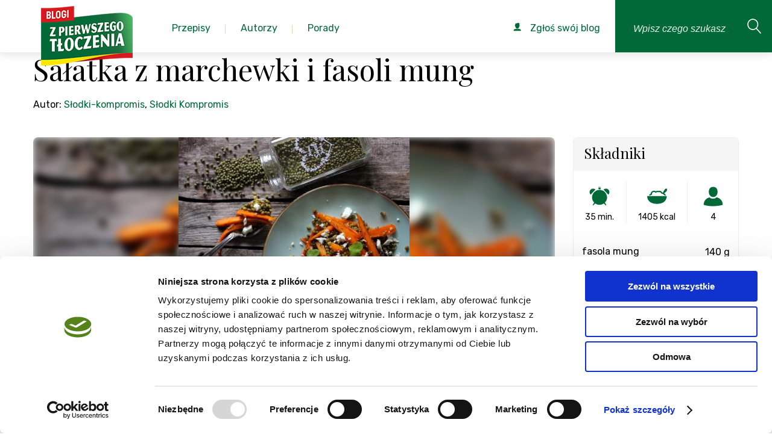

--- FILE ---
content_type: text/html; charset=utf-8
request_url: https://zpierwszegotloczenia.pl/przepis/salatka-z-marchewki-i-fasoli-mung
body_size: 21657
content:
<!DOCTYPE html>
<html lang="pl">
    <head>
        <meta charset="utf-8" />
        <meta name="google-site-verification" content="UXfVgzj_5K5DUeheP3KTodxnph4qJYxGNyvpUEYfYEw" />
            <meta name="robots" content="index, follow">
            <link rel="icon" type="image/png" href="https://zpierwszegotloczenia.pl/favico.png" />

        <script id="Cookiebot" src="https://consent.cookiebot.com/uc.js" data-cbid="f3a4e675-bd8d-499c-ba8d-76f76cc057c6" type="text/javascript" async></script>

                    <link rel="canonical" href="https://zpierwszegotloczenia.pl/przepis/salatka-z-marchewki-i-fasoli-mung"/>
        
        <title>Przepis na: Sałatka z marchewki i fasoli mung - Przepis</title>
        <meta name="keywords" content="" />
        <meta name="description" content="Przepis na Sałatka z marchewki i fasoli mung. Wiosną i latem najchętniej sięgam po dania bezmięsne, choć bardzo lubię dźwięk skwierczącego na patelni kawałka mięsa to mnogość…" />

        <meta name="viewport" content="width=device-width, initial-scale=1.0" />
        <meta name="author" content="" />

                    <meta property="og:title" content="Sałatka z marchewki i fasoli mung" />
<meta property="og:type" content="food" />
<meta property="og:url" content="https://zpierwszegotloczenia.pl/przepisy/salatka-z-marchewki-i-fasoli-mung" />
<meta property="og:image" content="https://zpierwszegotloczenia.pl/obrazek/duze/salatka-z-marchewki-i-fasoli-mung-326967.jpeg" />
<meta property="og:site_name" content="Z pierwszego tłoczenia - Agregator najlepszych bogów kulinarnych" />
<meta property="fb:admins" content="1288816725" />

<meta itemprop="name" content="Sałatka z marchewki i fasoli mung">
<meta itemprop="description" content=" Sałatka pochodzi z mojej ulubionej książki rozprawiającej się z kuchnią wegetariańską na najwyższym poziomie &amp;quot;Plenty More&amp;quot; Yotam Ottolenghi. Fasola mung to bogactwo białka stąd z powodzeniem zastępuje białko zwierzęce w diecie wegetariańskiej.">
<meta itemprop="image" content="https://zpierwszegotloczenia.pl/obrazek/duze/salatka-z-marchewki-i-fasoli-mung-326967.jpeg">        
        
        <link href="https://fonts.googleapis.com/css?family=Playfair+Display:400,400i,700,700i&amp;subset=latin-ext" rel="stylesheet">
        <link href="https://fonts.googleapis.com/css?family=Rubik:300,300i,400,400i,500,500i,700,700i&amp;subset=latin-ext" rel="stylesheet">

        <!-- css -->
        <link href="/themes/frontend/assets/css/style.css?v=2024121901" rel="stylesheet" />

        <!-- Google Tag Manager -->
        <script>
            window.dataLayer = window.dataLayer || [];
            function gtag(){dataLayer.push(arguments);}
            dataLayer.push('consent', 'default', {
            'ad_storage': 'denied',
            'analytics_storage': 'denied'
            });

            (function(w,d,s,l,i){w[l]=w[l]||[];w[l].push({'gtm.start':
            new Date().getTime(),event:'gtm.js'});var f=d.getElementsByTagName(s)[0],
            j=d.createElement(s),dl=l!='dataLayer'?'&l='+l:'';j.async=true;j.src=
            'https://www.googletagmanager.com/gtm.js?id='+i+dl;f.parentNode.insertBefore(j,f);
            })(window,document,'script','dataLayer','GTM-KBPBBH');
        </script>
        <!-- End Google Tag Manager -->
    </head>
    <body class="branding-1" itemscope itemtype="https://schema.org/WebPage">
        <!-- Google Tag Manager (noscript) -->
        <noscript>
            <iframe src="https://www.googletagmanager.com/ns.html?id=GTM-KBPBBH" height="0" width="0" style="display:none;visibility:hidden"></iframe>
        </noscript>
        <!-- End Google Tag Manager (noscript) -->

        
        <div class="page">
            <!--<div id="cookie-alert">
                <div class="container">
                    <a href="#" title="Zamknij ostrzeżenie" id="close-cookie-info"><span class="icon icon-noinfo"></span></a><p>Strona korzysta z plików cookies w celu realizacji usług i zgodnie z <a href="https://zpierwszegotloczenia.pl/strona/polityka-prywatnosci">Polityką Plików Cookies</a>. Możesz określić warunki przechowywania lub dostępu do plików cookies w Twojej przeglądarce.</p>
                </div>
            </div>-->

                    <header class="page-header">
            <a href="/" class="page-header__logo">
                <img src="/themes/frontend/assets/img/logo.png?v=2019090401" alt="Blogi od pierwszego tłoczenia" class="page-header-logo-img">
            </a>

            <nav class="page-nav js-page-nav">
                <ul class="page-nav__list">
                    <li class="page-nav__list-el page-nav__list-el--with-submenu">
                        <a href="/kategorie" class="page-nav__list-link pc-list">
                            <span class="page-nav__list-text">Przepisy</span>
                        </a>
                        <div class="page-nav__list-link page-nav__submenu--mobile">
                            Przepisy
                        </div>
                        <div class="page-nav__submenu">
                            <div class="page-nav__submenu--handler">
                                <ul class="submenu__categories-list">
                                                                                                                <li class="page-nav__list-el page-nav__list-el--with-submenu">
                                        <a href="/kategoria/pierogi-3">
                                            Pierogi                                        </a>
                                    <div class="submenu__categories-links pc-list">
                                        <div class="submenu__categories-links--grid">
                                                                                                                                            <a href="/kategoria/ciasto-na-pierogi-246">ciasto na pierogi</a>
                                                                                                <a href="/kategoria/kolduny-247">kołduny</a>
                                                                                                <a href="/kategoria/pierogi-drozdzowe-248">pierogi drożdżowe</a>
                                                                                                <a href="/kategoria/pierogi-na-slodko-255">pierogi na słodko</a>
                                                                                                <a href="/kategoria/pierogi-pieczone-35">pierogi pieczone</a>
                                                                                                <a href="/kategoria/pierogi-ruskie-239">pierogi ruskie</a>
                                                                                                <a href="/kategoria/pierogi-tradycyjne-34">pierogi tradycyjne</a>
                                                                                                <a href="/kategoria/pierogi-z-ciasta-francuskiego-249">pierogi z ciasta francuskiego</a>
                                                                                                <a href="/kategoria/pierogi-z-ciasta-kruchego-250">pierogi z ciasta kruchego</a>
                                                                                                <a href="/kategoria/pierogi-z-grzybami-244">pierogi z grzybami</a>
                                                                                                <a href="/kategoria/pierogi-z-jagodami-252">pierogi z jagodami</a>
                                                                                                <a href="/kategoria/pierogi-z-kapusta-240">pierogi z kapustą</a>
                                                                                                <a href="/kategoria/pierogi-z-kasza-243">pierogi z kaszą</a>
                                                                                                <a href="/kategoria/pierogi-z-miesem-242">pierogi z mięsem</a>
                                                                                                <a href="/kategoria/pierogi-z-owocami-36">pierogi z owocami</a>
                                                                                                <a href="/kategoria/pierogi-z-serem-241">pierogi z serem</a>
                                                                                                <a href="/kategoria/pierogi-z-truskawkami-253">pierogi z truskawkami</a>
                                                                                                <a href="/kategoria/pierogi-z-warzywami-245">pierogi z warzywami</a>
                                                                                                <a href="/kategoria/pierogi-z-wisniami-254">pierogi z wiśniami</a>
                                                                                                <a href="/kategoria/pierozki-z-ciasta-filo-251">pierożki z ciasta filo</a>
                                                                                                                                    </div>
                                    </div>
                                    </li>
                                                                                                                <li class="page-nav__list-el page-nav__list-el--with-submenu">
                                        <a href="/kategoria/posilek-20">
                                            Posiłek                                        </a>
                                    <div class="submenu__categories-links pc-list">
                                        <div class="submenu__categories-links--grid">
                                                                                                                                            <a href="/kategoria/jaglanka-408">jaglanka</a>
                                                                                                <a href="/kategoria/jajecznica-410">jajecznica</a>
                                                                                                <a href="/kategoria/kolacja-150">kolacja</a>
                                                                                                <a href="/kategoria/lekka-kolacja-421">lekka kolacja</a>
                                                                                                <a href="/kategoria/lunch-147">lunch</a>
                                                                                                <a href="/kategoria/lunch-do-pracy-413">lunch do pracy</a>
                                                                                                <a href="/kategoria/lunchbox-140">lunchbox</a>
                                                                                                <a href="/kategoria/obiad-148">obiad</a>
                                                                                                <a href="/kategoria/omlet-411">omlet</a>
                                                                                                <a href="/kategoria/owsianka-409">owsianka</a>
                                                                                                <a href="/kategoria/podwieczorek-149">podwieczorek</a>
                                                                                                <a href="/kategoria/pomysl-na-kolacje-420">pomysł na kolację</a>
                                                                                                <a href="/kategoria/pomysl-na-obiad-419">pomysł na obiad</a>
                                                                                                <a href="/kategoria/salatka-do-pracy-416">sałatka do pracy</a>
                                                                                                <a href="/kategoria/szybka-kolacja-422">szybka kolacja</a>
                                                                                                <a href="/kategoria/szybki-lunch-412">szybki lunch</a>
                                                                                                <a href="/kategoria/szybki-obiad-417">szybki obiad</a>
                                                                                                <a href="/kategoria/wege-obiad-418">wege obiad</a>
                                                                                                <a href="/kategoria/wrapy-415">wrapy</a>
                                                                                                <a href="/kategoria/sniadanie-146">śniadanie</a>
                                                                                                                                    </div>
                                    </div>
                                    </li>
                                                                                                                <li class="page-nav__list-el page-nav__list-el--with-submenu">
                                        <a href="/kategoria/salatki-i-surowki-9">
                                            Sałatki i surówki                                        </a>
                                    <div class="submenu__categories-links pc-list">
                                        <div class="submenu__categories-links--grid">
                                                                                                                                            <a href="/kategoria/lekkie-salatki-69">lekkie sałatki</a>
                                                                                                <a href="/kategoria/salatka-z-kurczakiem-i-makaronem-270">sałatka z kurczakiem i makaronem</a>
                                                                                                <a href="/kategoria/salatka-z-makaronem-56">sałatka z makaronem</a>
                                                                                                <a href="/kategoria/salatka-z-makaronem-ryzowym-269">sałatka z makaronem ryżowym</a>
                                                                                                <a href="/kategoria/salatka-z-tortellini-271">sałatka z tortellini</a>
                                                                                                <a href="/kategoria/salatki-na-grilla-66">sałatki na grilla</a>
                                                                                                <a href="/kategoria/salatki-na-impreze-64">sałatki na imprezę</a>
                                                                                                <a href="/kategoria/salatki-warstwowe-63">sałatki warstwowe</a>
                                                                                                <a href="/kategoria/salatki-z-kurczakiem-65">sałatki z kurczakiem</a>
                                                                                                <a href="/kategoria/salatki-z-tunczykiem-70">sałatki z tuńczykiem</a>
                                                                                                <a href="/kategoria/salatki-sledziowe-67">sałatki śledziowe</a>
                                                                                                <a href="/kategoria/surowka-z-bialej-kapusty-281">surówka z białej kapusty</a>
                                                                                                <a href="/kategoria/surowka-z-czerwonej-kapusty-282">surówka z czerwonej kapusty</a>
                                                                                                <a href="/kategoria/surowka-z-kapusty-pekinskiej-280">surówka z kapusty pekińskiej</a>
                                                                                                <a href="/kategoria/surowka-z-kiszonej-kapusty-279">surówka z kiszonej kapusty</a>
                                                                                                <a href="/kategoria/surowki-71">surówki</a>
                                                                                                                                    </div>
                                    </div>
                                    </li>
                                                                                                                <li class="page-nav__list-el page-nav__list-el--with-submenu">
                                        <a href="/kategoria/przekaski-i-przystawki-16">
                                            Przekąski i przystawki                                        </a>
                                    <div class="submenu__categories-links pc-list">
                                        <div class="submenu__categories-links--grid">
                                                                                                                                            <a href="/kategoria/koreczki-376">koreczki</a>
                                                                                                <a href="/kategoria/paszteciki-378">paszteciki</a>
                                                                                                <a href="/kategoria/przekaski-124">przekąski</a>
                                                                                                <a href="/kategoria/przekaski-z-ciasta-francuskiego-379">przekąski z ciasta francuskiego</a>
                                                                                                <a href="/kategoria/przystawki-125">przystawki</a>
                                                                                                <a href="/kategoria/roladki-377">roladki</a>
                                                                                                <a href="/kategoria/roladki-z-tortilli-126">roladki z tortilli</a>
                                                                                                <a href="/kategoria/szybkie-przekaski-127">szybkie przekąski</a>
                                                                                                                                    </div>
                                    </div>
                                    </li>
                                                                                                                <li class="page-nav__list-el page-nav__list-el--with-submenu">
                                        <a href="/kategoria/zupy-14">
                                            Zupy                                        </a>
                                    <div class="submenu__categories-links pc-list">
                                        <div class="submenu__categories-links--grid">
                                                                                                                                            <a href="/kategoria/barszcz-czerwony-365">barszcz czerwony</a>
                                                                                                <a href="/kategoria/barszcz-ukrainski-366">barszcz ukraiński</a>
                                                                                                <a href="/kategoria/grochowka-370">grochówka</a>
                                                                                                <a href="/kategoria/kapusniak-364">kapuśniak</a>
                                                                                                <a href="/kategoria/krem-z-brokulow-374">krem z brokułów</a>
                                                                                                <a href="/kategoria/krem-z-cukinii-375">krem z cukinii</a>
                                                                                                <a href="/kategoria/krem-z-dyni-372">krem z dyni</a>
                                                                                                <a href="/kategoria/krem-z-pomidorow-373">krem z pomidorów</a>
                                                                                                <a href="/kategoria/krupnik-363">krupnik</a>
                                                                                                <a href="/kategoria/ramen-114">ramen</a>
                                                                                                <a href="/kategoria/rosol-360">rosół</a>
                                                                                                <a href="/kategoria/zupa-cebulowa-115">zupa cebulowa</a>
                                                                                                <a href="/kategoria/zupa-grzybowa-369">zupa grzybowa</a>
                                                                                                <a href="/kategoria/zupa-krem-112">zupa krem</a>
                                                                                                <a href="/kategoria/zupa-ogorkowa-362">zupa ogórkowa</a>
                                                                                                <a href="/kategoria/zupa-pomidorowa-361">zupa pomidorowa</a>
                                                                                                <a href="/kategoria/zupa-rybna-104">zupa rybna</a>
                                                                                                <a href="/kategoria/zupa-tajska-113">zupa tajska</a>
                                                                                                <a href="/kategoria/zupa-z-dyni-368">zupa z dyni</a>
                                                                                                <a href="/kategoria/zupa-ziemniaczana-371">zupa ziemniaczana</a>
                                                                                                <a href="/kategoria/zupy-polskie-111">zupy polskie</a>
                                                                                                <a href="/kategoria/zurek-367">żurek</a>
                                                                                                                                    </div>
                                    </div>
                                    </li>
                                                                                                                <li class="page-nav__list-el page-nav__list-el--with-submenu">
                                        <a href="/kategoria/desery-1">
                                            Desery                                        </a>
                                    <div class="submenu__categories-links pc-list">
                                        <div class="submenu__categories-links--grid">
                                                                                                                                            <a href="/kategoria/ciasta-na-oleju-694">Ciasta na oleju</a>
                                                                                                <a href="/kategoria/babeczki-204">babeczki</a>
                                                                                                <a href="/kategoria/bajaderki-222">bajaderki</a>
                                                                                                <a href="/kategoria/bezy-25">bezy</a>
                                                                                                <a href="/kategoria/biszkopty-223">biszkopty</a>
                                                                                                <a href="/kategoria/biszkopty-do-tortow-177">biszkopty do tortów</a>
                                                                                                <a href="/kategoria/brownie-159">brownie</a>
                                                                                                <a href="/kategoria/budyn-200">budyń</a>
                                                                                                <a href="/kategoria/ciasta-22">ciasta</a>
                                                                                                <a href="/kategoria/ciasta-bez-pieczenia-157">ciasta bez pieczenia</a>
                                                                                                <a href="/kategoria/ciasta-czekoladowe-160">ciasta czekoladowe</a>
                                                                                                <a href="/kategoria/ciasta-drozdzowe-161">ciasta drożdżowe</a>
                                                                                                <a href="/kategoria/ciasta-jogurtowe-167">ciasta jogurtowe</a>
                                                                                                <a href="/kategoria/ciasta-kruche-155">ciasta kruche</a>
                                                                                                <a href="/kategoria/ciasta-przekladane-166">ciasta przekładane</a>
                                                                                                <a href="/kategoria/ciasta-ptysiowe-169">ciasta ptysiowe</a>
                                                                                                <a href="/kategoria/ciasta-tradycyjne-162">ciasta tradycyjne</a>
                                                                                                <a href="/kategoria/ciasta-warstwowe-170">ciasta warstwowe</a>
                                                                                                <a href="/kategoria/ciasta-weganskie-168">ciasta wegańskie</a>
                                                                                                <a href="/kategoria/ciasta-z-jablkami-171">ciasta z jabłkami</a>
                                                                                                <a href="/kategoria/ciasta-z-owocami-163">ciasta z owocami</a>
                                                                                                <a href="/kategoria/ciasta-z-truskawkami-164">ciasta z truskawkami</a>
                                                                                                <a href="/kategoria/ciasta-ze-sliwkami-165">ciasta ze śliwkami</a>
                                                                                                <a href="/kategoria/ciasteczka-24">ciasteczka</a>
                                                                                                <a href="/kategoria/ciasteczka-bezowe-188">ciasteczka bezowe</a>
                                                                                                <a href="/kategoria/ciasteczka-czekoladowe-187">ciasteczka czekoladowe</a>
                                                                                                <a href="/kategoria/ciasteczka-owsiane-181">ciasteczka owsiane</a>
                                                                                                <a href="/kategoria/ciasteczka-przekladane-184">ciasteczka przekładane</a>
                                                                                                <a href="/kategoria/ciastka-31">ciastka</a>
                                                                                                <a href="/kategoria/ciastka-z-kremem-217">ciastka z kremem</a>
                                                                                                <a href="/kategoria/cupcakes-205">cupcakes</a>
                                                                                                <a href="/kategoria/czekoladki-216">czekoladki</a>
                                                                                                <a href="/kategoria/deser-w-pucharku-201">deser w pucharku</a>
                                                                                                <a href="/kategoria/deser-z-mascarpone-202">deser z mascarpone</a>
                                                                                                <a href="/kategoria/desery-lodowe-194">desery lodowe</a>
                                                                                                <a href="/kategoria/eklerki-224">eklerki</a>
                                                                                                <a href="/kategoria/granity-193">granity</a>
                                                                                                <a href="/kategoria/jablecznik-172">jabłecznik</a>
                                                                                                <a href="/kategoria/kokosanki-186">kokosanki</a>
                                                                                                <a href="/kategoria/kremy-do-tortow-179">kremy do tortów</a>
                                                                                                <a href="/kategoria/kremy-i-desery-27">kremy i desery</a>
                                                                                                <a href="/kategoria/kruche-ciasteczka-180">kruche ciasteczka</a>
                                                                                                <a href="/kategoria/lody-26">lody</a>
                                                                                                <a href="/kategoria/lody-bez-cukru-197">lody bez cukru</a>
                                                                                                <a href="/kategoria/lody-mleczne-191">lody mleczne</a>
                                                                                                <a href="/kategoria/lody-na-patyku-196">lody na patyku</a>
                                                                                                <a href="/kategoria/lody-weganskie-195">lody wegańskie</a>
                                                                                                <a href="/kategoria/makaroniki-189">makaroniki</a>
                                                                                                <a href="/kategoria/mini-serniczki-209">mini serniczki</a>
                                                                                                <a href="/kategoria/muffinki-203">muffinki</a>
                                                                                                <a href="/kategoria/muffiny-i-babeczki-28">muffiny i babeczki</a>
                                                                                                <a href="/kategoria/orzeszki-185">orzeszki</a>
                                                                                                <a href="/kategoria/panna-cotta-198">panna cotta</a>
                                                                                                <a href="/kategoria/pierniczki-182">pierniczki</a>
                                                                                                <a href="/kategoria/pralinki-215">pralinki</a>
                                                                                                <a href="/kategoria/ptysie-219">ptysie</a>
                                                                                                <a href="/kategoria/paczki-220">pączki</a>
                                                                                                <a href="/kategoria/rogaliki-183">rogaliki</a>
                                                                                                <a href="/kategoria/rurki-z-kremem-221">rurki z kremem</a>
                                                                                                <a href="/kategoria/sernik-bez-sera-212">sernik bez sera</a>
                                                                                                <a href="/kategoria/sernik-na-zimno-206">sernik na zimno</a>
                                                                                                <a href="/kategoria/sernik-pieczony-210">sernik pieczony</a>
                                                                                                <a href="/kategoria/sernik-z-czekolada-208">sernik z czekoladą</a>
                                                                                                <a href="/kategoria/sernik-z-galaretka-211">sernik z galaretką</a>
                                                                                                <a href="/kategoria/sernik-z-owocami-207">sernik z owocami</a>
                                                                                                <a href="/kategoria/serniki-29">serniki</a>
                                                                                                <a href="/kategoria/sorbety-192">sorbety</a>
                                                                                                <a href="/kategoria/szarlotka-158">szarlotka</a>
                                                                                                <a href="/kategoria/tarty-slodkie-156">tarty słodkie</a>
                                                                                                <a href="/kategoria/tiramisu-199">tiramisu</a>
                                                                                                <a href="/kategoria/torty-23">torty</a>
                                                                                                <a href="/kategoria/torty-bezowe-173">torty bezowe</a>
                                                                                                <a href="/kategoria/torty-czekoladowe-176">torty czekoladowe</a>
                                                                                                <a href="/kategoria/torty-musowe-178">torty musowe</a>
                                                                                                <a href="/kategoria/torty-tradycyjne-174">torty tradycyjne</a>
                                                                                                <a href="/kategoria/torty-weganskie-175">torty wegańskie</a>
                                                                                                <a href="/kategoria/trufle-czekoladowe-213">trufle czekoladowe</a>
                                                                                                <a href="/kategoria/trufle-i-czekoladki-30">trufle i czekoladki</a>
                                                                                                <a href="/kategoria/trufle-orzechowe-214">trufle orzechowe</a>
                                                                                                <a href="/kategoria/wafle-218">wafle</a>
                                                                                                                                    </div>
                                    </div>
                                    </li>
                                                                                                                <li class="page-nav__list-el page-nav__list-el--with-submenu">
                                        <a href="/kategoria/miesa-10">
                                            Mięsa                                        </a>
                                    <div class="submenu__categories-links pc-list">
                                        <div class="submenu__categories-links--grid">
                                                                                                                                            <a href="/kategoria/bitki-wolowe-328">bitki wołowe</a>
                                                                                                <a href="/kategoria/burgery-81">burgery</a>
                                                                                                <a href="/kategoria/chilli-78">chilli</a>
                                                                                                <a href="/kategoria/filet-z-indyka-285">filet z indyka</a>
                                                                                                <a href="/kategoria/filet-z-kurczaka-293">filet z kurczaka</a>
                                                                                                <a href="/kategoria/galaretka-drobiowa-301">galaretka drobiowa</a>
                                                                                                <a href="/kategoria/galaretka-wieprzowa-321">galaretka wieprzowa</a>
                                                                                                <a href="/kategoria/gulasz-91">gulasz</a>
                                                                                                <a href="/kategoria/gulasz-z-indyka-287">gulasz z indyka</a>
                                                                                                <a href="/kategoria/gulasz-z-kurczaka-300">gulasz z kurczaka</a>
                                                                                                <a href="/kategoria/indyk-72">indyk</a>
                                                                                                <a href="/kategoria/indyk-pieczony-286">indyk pieczony</a>
                                                                                                <a href="/kategoria/jagniecina-i-baranina-77">jagnięcina i baranina</a>
                                                                                                <a href="/kategoria/kaczka-76">kaczka</a>
                                                                                                <a href="/kategoria/kaczka-pieczona-330">kaczka pieczona</a>
                                                                                                <a href="/kategoria/karkowka-pieczona-309">karkówka pieczona</a>
                                                                                                <a href="/kategoria/karkowka-w-sosie-311">karkówka w sosie</a>
                                                                                                <a href="/kategoria/karkowka-z-grilla-312">karkówka z grilla</a>
                                                                                                <a href="/kategoria/kotlety-82">kotlety</a>
                                                                                                <a href="/kategoria/kotlety-mielone-320">kotlety mielone</a>
                                                                                                <a href="/kategoria/kotlety-z-indyka-291">kotlety z indyka</a>
                                                                                                <a href="/kategoria/kurczak-73">kurczak</a>
                                                                                                <a href="/kategoria/kurczak-pieczony-299">kurczak pieczony</a>
                                                                                                <a href="/kategoria/kurczak-po-chinsku-308">kurczak po chińsku</a>
                                                                                                <a href="/kategoria/makaron-z-kurczakiem-257">makaron z kurczakiem</a>
                                                                                                <a href="/kategoria/marynata-do-karkowki-310">marynata do karkówki</a>
                                                                                                <a href="/kategoria/mielone-z-indyka-289">mielone z indyka</a>
                                                                                                <a href="/kategoria/nuggetsy-z-kurczaka-307">nuggetsy z kurczaka</a>
                                                                                                <a href="/kategoria/obiad-z-kurczaka-295">obiad z kurczaka</a>
                                                                                                <a href="/kategoria/pasztet-80">pasztet</a>
                                                                                                <a href="/kategoria/palki-z-kurczaka-297">pałki z kurczaka</a>
                                                                                                <a href="/kategoria/pieczen-79">pieczeń</a>
                                                                                                <a href="/kategoria/pieczen-rzymska-322">pieczeń rzymska</a>
                                                                                                <a href="/kategoria/pieczen-wolowa-327">pieczeń wołowa</a>
                                                                                                <a href="/kategoria/pieczony-boczek-319">pieczony boczek</a>
                                                                                                <a href="/kategoria/piers-z-indyka-284">pierś z indyka</a>
                                                                                                <a href="/kategoria/piers-z-kaczki-329">pierś z kaczki</a>
                                                                                                <a href="/kategoria/piers-z-kurczaka-292">pierś z kurczaka</a>
                                                                                                <a href="/kategoria/poledwiczki-w-sosie-318">polędwiczki w sosie</a>
                                                                                                <a href="/kategoria/potrawka-z-kurczaka-296">potrawka z kurczaka</a>
                                                                                                <a href="/kategoria/pulpety-z-indyka-290">pulpety z indyka</a>
                                                                                                <a href="/kategoria/roladki-schabowe-315">roladki schabowe</a>
                                                                                                <a href="/kategoria/roladki-wolowe-325">roladki wołowe</a>
                                                                                                <a href="/kategoria/roladki-z-indyka-283">roladki z indyka</a>
                                                                                                <a href="/kategoria/roladki-z-kurczaka-298">roladki z kurczaka</a>
                                                                                                <a href="/kategoria/rolady-slaskie-326">rolady śląskie</a>
                                                                                                <a href="/kategoria/salatki-z-kurczakiem-65">sałatki z kurczakiem</a>
                                                                                                <a href="/kategoria/schab-pieczony-313">schab pieczony</a>
                                                                                                <a href="/kategoria/schab-w-sosie-314">schab w sosie</a>
                                                                                                <a href="/kategoria/schab-ze-sliwkami-316">schab ze śliwkami</a>
                                                                                                <a href="/kategoria/schabowy-317">schabowy</a>
                                                                                                <a href="/kategoria/strogonow-92">strogonow</a>
                                                                                                <a href="/kategoria/tortilla-z-kurczakiem-305">tortilla z kurczakiem</a>
                                                                                                <a href="/kategoria/udka-z-kurczaka-294">udka z kurczaka</a>
                                                                                                <a href="/kategoria/udziec-z-indyka-288">udziec z indyka</a>
                                                                                                <a href="/kategoria/wieprzowina-74">wieprzowina</a>
                                                                                                <a href="/kategoria/wolowina-75">wołowina</a>
                                                                                                <a href="/kategoria/wolowina-po-burgundzku-323">wołowina po burgundzku</a>
                                                                                                <a href="/kategoria/zapiekanka-z-kurczakiem-304">zapiekanka z kurczakiem</a>
                                                                                                <a href="/kategoria/zrazy-324">zrazy</a>
                                                                                                <a href="/kategoria/zupa-tajska-z-kurczakiem-306">zupa tajska z kurczakiem</a>
                                                                                                                                    </div>
                                    </div>
                                    </li>
                                                                                                                <li class="page-nav__list-el page-nav__list-el--with-submenu">
                                        <a href="/kategoria/napoje-i-nalewki-19">
                                            Napoje i nalewki                                        </a>
                                    <div class="submenu__categories-links pc-list">
                                        <div class="submenu__categories-links--grid">
                                                                                                                                            <a href="/kategoria/ajerkoniak-401">ajerkoniak</a>
                                                                                                <a href="/kategoria/drinki-143">drinki</a>
                                                                                                <a href="/kategoria/grzaniec-405">grzaniec</a>
                                                                                                <a href="/kategoria/herbata-zimowa-406">herbata zimowa</a>
                                                                                                <a href="/kategoria/ice-tea-394">ice tea</a>
                                                                                                <a href="/kategoria/kawa-mrozona-393">kawa mrożona</a>
                                                                                                <a href="/kategoria/kawy-407">kawy</a>
                                                                                                <a href="/kategoria/koktajl-398">koktajl</a>
                                                                                                <a href="/kategoria/koktajle-i-smoothies-142">koktajle i smoothies</a>
                                                                                                <a href="/kategoria/kompot-396">kompot</a>
                                                                                                <a href="/kategoria/lemoniada-395">lemoniada</a>
                                                                                                <a href="/kategoria/likier-kawowy-403">likier kawowy</a>
                                                                                                <a href="/kategoria/mojito-400">mojito</a>
                                                                                                <a href="/kategoria/nalewka-z-pigwy-402">nalewka z pigwy</a>
                                                                                                <a href="/kategoria/nalewki-144">nalewki</a>
                                                                                                <a href="/kategoria/napoje-cieple-145">napoje ciepłe</a>
                                                                                                <a href="/kategoria/napoje-zimne-141">napoje zimne</a>
                                                                                                <a href="/kategoria/poncz-404">poncz</a>
                                                                                                <a href="/kategoria/shake-399">shake</a>
                                                                                                <a href="/kategoria/smoothie-397">smoothie</a>
                                                                                                                                    </div>
                                    </div>
                                    </li>
                                                                                                                <li class="page-nav__list-el page-nav__list-el--with-submenu">
                                        <a href="/kategoria/kuchnia-roslinna-21">
                                            Kuchnia roślinna                                        </a>
                                    <div class="submenu__categories-links pc-list">
                                        <div class="submenu__categories-links--grid">
                                                                                                                                            <a href="/kategoria/burgery-warzywne-152">burgery warzywne</a>
                                                                                                <a href="/kategoria/pasztet-warzywny-151">pasztet warzywny</a>
                                                                                                <a href="/kategoria/przepisy-weganskie-154">przepisy wegańskie</a>
                                                                                                <a href="/kategoria/wegetarianski-obiad-153">wegetariański obiad</a>
                                                                                                                                    </div>
                                    </div>
                                    </li>
                                                                                                                <li class="page-nav__list-el page-nav__list-el--with-submenu">
                                        <a href="/kategoria/przepisy-z-naszymi-produktami-499">
                                            Przepisy z naszymi produktami                                        </a>
                                    <div class="submenu__categories-links pc-list">
                                        <div class="submenu__categories-links--grid">
                                                                                                                                            <a href="/kategoria/kujawski-3-ziarna-644">Kujawski 3 ziarna</a>
                                                                                                <a href="/kategoria/kujawski-bio-688">Kujawski BIO</a>
                                                                                                <a href="/kategoria/kujawski-len-tloczony-na-zimno-z-ziolami-689">Kujawski LEN tłoczony na zimno z ziołami</a>
                                                                                                <a href="/kategoria/kujawski-tloczone-na-zimno-645">Kujawski Tłoczone na zimno</a>
                                                                                                <a href="/kategoria/kujawski-z-pierwszego-tloczenia-646">Kujawski z pierwszego tłoczenia</a>
                                                                                                <a href="/kategoria/kujawski-z-ziolami-647">Kujawski z ziołami</a>
                                                                                                <a href="/kategoria/oliwier-500">Oliwier</a>
                                                                                                <a href="/kategoria/optima-omega-3-690">Optima Omega-3</a>
                                                                                                <a href="/kategoria/vita-691">Vita</a>
                                                                                                                                    </div>
                                    </div>
                                    </li>
                                                                    </ul>
                            </div>
                        </div>
                        <ul class="sub-menu level-2 page-nav__submenu--mobile">
                            <li class="sub-menu__back">
                                Wstecz
                            </li>
                            <li>
                                <a href="/kategorie">
                                    <p>wszystkie kategorie</p>
                                </a>
                            </li>
                                                                                            <li class="level-2--with-submenu">
                                    <p>
                                      <a href="/kategoria/pierogi-3">
                                        Pierogi                                      </a>
                                    </p>
                                    <ul class="sub-menu level-3">
                                        <li class="sub-menu__back">
                                            Wstecz
                                        </li>
                                                                                                                                    <li>
                                                    <a href="/kategoria/ciasto-na-pierogi-246">
                                                        <p>ciasto na pierogi</p>
                                                    </a>
                                                </li>
                                                                                            <li>
                                                    <a href="/kategoria/kolduny-247">
                                                        <p>kołduny</p>
                                                    </a>
                                                </li>
                                                                                            <li>
                                                    <a href="/kategoria/pierogi-drozdzowe-248">
                                                        <p>pierogi drożdżowe</p>
                                                    </a>
                                                </li>
                                                                                            <li>
                                                    <a href="/kategoria/pierogi-na-slodko-255">
                                                        <p>pierogi na słodko</p>
                                                    </a>
                                                </li>
                                                                                            <li>
                                                    <a href="/kategoria/pierogi-pieczone-35">
                                                        <p>pierogi pieczone</p>
                                                    </a>
                                                </li>
                                                                                            <li>
                                                    <a href="/kategoria/pierogi-ruskie-239">
                                                        <p>pierogi ruskie</p>
                                                    </a>
                                                </li>
                                                                                            <li>
                                                    <a href="/kategoria/pierogi-tradycyjne-34">
                                                        <p>pierogi tradycyjne</p>
                                                    </a>
                                                </li>
                                                                                            <li>
                                                    <a href="/kategoria/pierogi-z-ciasta-francuskiego-249">
                                                        <p>pierogi z ciasta francuskiego</p>
                                                    </a>
                                                </li>
                                                                                            <li>
                                                    <a href="/kategoria/pierogi-z-ciasta-kruchego-250">
                                                        <p>pierogi z ciasta kruchego</p>
                                                    </a>
                                                </li>
                                                                                            <li>
                                                    <a href="/kategoria/pierogi-z-grzybami-244">
                                                        <p>pierogi z grzybami</p>
                                                    </a>
                                                </li>
                                                                                            <li>
                                                    <a href="/kategoria/pierogi-z-jagodami-252">
                                                        <p>pierogi z jagodami</p>
                                                    </a>
                                                </li>
                                                                                            <li>
                                                    <a href="/kategoria/pierogi-z-kapusta-240">
                                                        <p>pierogi z kapustą</p>
                                                    </a>
                                                </li>
                                                                                            <li>
                                                    <a href="/kategoria/pierogi-z-kasza-243">
                                                        <p>pierogi z kaszą</p>
                                                    </a>
                                                </li>
                                                                                            <li>
                                                    <a href="/kategoria/pierogi-z-miesem-242">
                                                        <p>pierogi z mięsem</p>
                                                    </a>
                                                </li>
                                                                                            <li>
                                                    <a href="/kategoria/pierogi-z-owocami-36">
                                                        <p>pierogi z owocami</p>
                                                    </a>
                                                </li>
                                                                                            <li>
                                                    <a href="/kategoria/pierogi-z-serem-241">
                                                        <p>pierogi z serem</p>
                                                    </a>
                                                </li>
                                                                                            <li>
                                                    <a href="/kategoria/pierogi-z-truskawkami-253">
                                                        <p>pierogi z truskawkami</p>
                                                    </a>
                                                </li>
                                                                                            <li>
                                                    <a href="/kategoria/pierogi-z-warzywami-245">
                                                        <p>pierogi z warzywami</p>
                                                    </a>
                                                </li>
                                                                                            <li>
                                                    <a href="/kategoria/pierogi-z-wisniami-254">
                                                        <p>pierogi z wiśniami</p>
                                                    </a>
                                                </li>
                                                                                            <li>
                                                    <a href="/kategoria/pierozki-z-ciasta-filo-251">
                                                        <p>pierożki z ciasta filo</p>
                                                    </a>
                                                </li>
                                                                                                                        </ul>
                                </li>
                                                                                            <li class="level-2--with-submenu">
                                    <p>
                                      <a href="/kategoria/posilek-20">
                                        Posiłek                                      </a>
                                    </p>
                                    <ul class="sub-menu level-3">
                                        <li class="sub-menu__back">
                                            Wstecz
                                        </li>
                                                                                                                                    <li>
                                                    <a href="/kategoria/jaglanka-408">
                                                        <p>jaglanka</p>
                                                    </a>
                                                </li>
                                                                                            <li>
                                                    <a href="/kategoria/jajecznica-410">
                                                        <p>jajecznica</p>
                                                    </a>
                                                </li>
                                                                                            <li>
                                                    <a href="/kategoria/kolacja-150">
                                                        <p>kolacja</p>
                                                    </a>
                                                </li>
                                                                                            <li>
                                                    <a href="/kategoria/lekka-kolacja-421">
                                                        <p>lekka kolacja</p>
                                                    </a>
                                                </li>
                                                                                            <li>
                                                    <a href="/kategoria/lunch-147">
                                                        <p>lunch</p>
                                                    </a>
                                                </li>
                                                                                            <li>
                                                    <a href="/kategoria/lunch-do-pracy-413">
                                                        <p>lunch do pracy</p>
                                                    </a>
                                                </li>
                                                                                            <li>
                                                    <a href="/kategoria/lunchbox-140">
                                                        <p>lunchbox</p>
                                                    </a>
                                                </li>
                                                                                            <li>
                                                    <a href="/kategoria/obiad-148">
                                                        <p>obiad</p>
                                                    </a>
                                                </li>
                                                                                            <li>
                                                    <a href="/kategoria/omlet-411">
                                                        <p>omlet</p>
                                                    </a>
                                                </li>
                                                                                            <li>
                                                    <a href="/kategoria/owsianka-409">
                                                        <p>owsianka</p>
                                                    </a>
                                                </li>
                                                                                            <li>
                                                    <a href="/kategoria/podwieczorek-149">
                                                        <p>podwieczorek</p>
                                                    </a>
                                                </li>
                                                                                            <li>
                                                    <a href="/kategoria/pomysl-na-kolacje-420">
                                                        <p>pomysł na kolację</p>
                                                    </a>
                                                </li>
                                                                                            <li>
                                                    <a href="/kategoria/pomysl-na-obiad-419">
                                                        <p>pomysł na obiad</p>
                                                    </a>
                                                </li>
                                                                                            <li>
                                                    <a href="/kategoria/salatka-do-pracy-416">
                                                        <p>sałatka do pracy</p>
                                                    </a>
                                                </li>
                                                                                            <li>
                                                    <a href="/kategoria/szybka-kolacja-422">
                                                        <p>szybka kolacja</p>
                                                    </a>
                                                </li>
                                                                                            <li>
                                                    <a href="/kategoria/szybki-lunch-412">
                                                        <p>szybki lunch</p>
                                                    </a>
                                                </li>
                                                                                            <li>
                                                    <a href="/kategoria/szybki-obiad-417">
                                                        <p>szybki obiad</p>
                                                    </a>
                                                </li>
                                                                                            <li>
                                                    <a href="/kategoria/wege-obiad-418">
                                                        <p>wege obiad</p>
                                                    </a>
                                                </li>
                                                                                            <li>
                                                    <a href="/kategoria/wrapy-415">
                                                        <p>wrapy</p>
                                                    </a>
                                                </li>
                                                                                            <li>
                                                    <a href="/kategoria/sniadanie-146">
                                                        <p>śniadanie</p>
                                                    </a>
                                                </li>
                                                                                                                        </ul>
                                </li>
                                                                                            <li class="level-2--with-submenu">
                                    <p>
                                      <a href="/kategoria/salatki-i-surowki-9">
                                        Sałatki i surówki                                      </a>
                                    </p>
                                    <ul class="sub-menu level-3">
                                        <li class="sub-menu__back">
                                            Wstecz
                                        </li>
                                                                                                                                    <li>
                                                    <a href="/kategoria/lekkie-salatki-69">
                                                        <p>lekkie sałatki</p>
                                                    </a>
                                                </li>
                                                                                            <li>
                                                    <a href="/kategoria/salatka-z-kurczakiem-i-makaronem-270">
                                                        <p>sałatka z kurczakiem i makaronem</p>
                                                    </a>
                                                </li>
                                                                                            <li>
                                                    <a href="/kategoria/salatka-z-makaronem-56">
                                                        <p>sałatka z makaronem</p>
                                                    </a>
                                                </li>
                                                                                            <li>
                                                    <a href="/kategoria/salatka-z-makaronem-ryzowym-269">
                                                        <p>sałatka z makaronem ryżowym</p>
                                                    </a>
                                                </li>
                                                                                            <li>
                                                    <a href="/kategoria/salatka-z-tortellini-271">
                                                        <p>sałatka z tortellini</p>
                                                    </a>
                                                </li>
                                                                                            <li>
                                                    <a href="/kategoria/salatki-na-grilla-66">
                                                        <p>sałatki na grilla</p>
                                                    </a>
                                                </li>
                                                                                            <li>
                                                    <a href="/kategoria/salatki-na-impreze-64">
                                                        <p>sałatki na imprezę</p>
                                                    </a>
                                                </li>
                                                                                            <li>
                                                    <a href="/kategoria/salatki-warstwowe-63">
                                                        <p>sałatki warstwowe</p>
                                                    </a>
                                                </li>
                                                                                            <li>
                                                    <a href="/kategoria/salatki-z-kurczakiem-65">
                                                        <p>sałatki z kurczakiem</p>
                                                    </a>
                                                </li>
                                                                                            <li>
                                                    <a href="/kategoria/salatki-z-tunczykiem-70">
                                                        <p>sałatki z tuńczykiem</p>
                                                    </a>
                                                </li>
                                                                                            <li>
                                                    <a href="/kategoria/salatki-sledziowe-67">
                                                        <p>sałatki śledziowe</p>
                                                    </a>
                                                </li>
                                                                                            <li>
                                                    <a href="/kategoria/surowka-z-bialej-kapusty-281">
                                                        <p>surówka z białej kapusty</p>
                                                    </a>
                                                </li>
                                                                                            <li>
                                                    <a href="/kategoria/surowka-z-czerwonej-kapusty-282">
                                                        <p>surówka z czerwonej kapusty</p>
                                                    </a>
                                                </li>
                                                                                            <li>
                                                    <a href="/kategoria/surowka-z-kapusty-pekinskiej-280">
                                                        <p>surówka z kapusty pekińskiej</p>
                                                    </a>
                                                </li>
                                                                                            <li>
                                                    <a href="/kategoria/surowka-z-kiszonej-kapusty-279">
                                                        <p>surówka z kiszonej kapusty</p>
                                                    </a>
                                                </li>
                                                                                            <li>
                                                    <a href="/kategoria/surowki-71">
                                                        <p>surówki</p>
                                                    </a>
                                                </li>
                                                                                                                        </ul>
                                </li>
                                                                                            <li class="level-2--with-submenu">
                                    <p>
                                      <a href="/kategoria/przekaski-i-przystawki-16">
                                        Przekąski i przystawki                                      </a>
                                    </p>
                                    <ul class="sub-menu level-3">
                                        <li class="sub-menu__back">
                                            Wstecz
                                        </li>
                                                                                                                                    <li>
                                                    <a href="/kategoria/koreczki-376">
                                                        <p>koreczki</p>
                                                    </a>
                                                </li>
                                                                                            <li>
                                                    <a href="/kategoria/paszteciki-378">
                                                        <p>paszteciki</p>
                                                    </a>
                                                </li>
                                                                                            <li>
                                                    <a href="/kategoria/przekaski-124">
                                                        <p>przekąski</p>
                                                    </a>
                                                </li>
                                                                                            <li>
                                                    <a href="/kategoria/przekaski-z-ciasta-francuskiego-379">
                                                        <p>przekąski z ciasta francuskiego</p>
                                                    </a>
                                                </li>
                                                                                            <li>
                                                    <a href="/kategoria/przystawki-125">
                                                        <p>przystawki</p>
                                                    </a>
                                                </li>
                                                                                            <li>
                                                    <a href="/kategoria/roladki-377">
                                                        <p>roladki</p>
                                                    </a>
                                                </li>
                                                                                            <li>
                                                    <a href="/kategoria/roladki-z-tortilli-126">
                                                        <p>roladki z tortilli</p>
                                                    </a>
                                                </li>
                                                                                            <li>
                                                    <a href="/kategoria/szybkie-przekaski-127">
                                                        <p>szybkie przekąski</p>
                                                    </a>
                                                </li>
                                                                                                                        </ul>
                                </li>
                                                                                            <li class="level-2--with-submenu">
                                    <p>
                                      <a href="/kategoria/zupy-14">
                                        Zupy                                      </a>
                                    </p>
                                    <ul class="sub-menu level-3">
                                        <li class="sub-menu__back">
                                            Wstecz
                                        </li>
                                                                                                                                    <li>
                                                    <a href="/kategoria/barszcz-czerwony-365">
                                                        <p>barszcz czerwony</p>
                                                    </a>
                                                </li>
                                                                                            <li>
                                                    <a href="/kategoria/barszcz-ukrainski-366">
                                                        <p>barszcz ukraiński</p>
                                                    </a>
                                                </li>
                                                                                            <li>
                                                    <a href="/kategoria/grochowka-370">
                                                        <p>grochówka</p>
                                                    </a>
                                                </li>
                                                                                            <li>
                                                    <a href="/kategoria/kapusniak-364">
                                                        <p>kapuśniak</p>
                                                    </a>
                                                </li>
                                                                                            <li>
                                                    <a href="/kategoria/krem-z-brokulow-374">
                                                        <p>krem z brokułów</p>
                                                    </a>
                                                </li>
                                                                                            <li>
                                                    <a href="/kategoria/krem-z-cukinii-375">
                                                        <p>krem z cukinii</p>
                                                    </a>
                                                </li>
                                                                                            <li>
                                                    <a href="/kategoria/krem-z-dyni-372">
                                                        <p>krem z dyni</p>
                                                    </a>
                                                </li>
                                                                                            <li>
                                                    <a href="/kategoria/krem-z-pomidorow-373">
                                                        <p>krem z pomidorów</p>
                                                    </a>
                                                </li>
                                                                                            <li>
                                                    <a href="/kategoria/krupnik-363">
                                                        <p>krupnik</p>
                                                    </a>
                                                </li>
                                                                                            <li>
                                                    <a href="/kategoria/ramen-114">
                                                        <p>ramen</p>
                                                    </a>
                                                </li>
                                                                                            <li>
                                                    <a href="/kategoria/rosol-360">
                                                        <p>rosół</p>
                                                    </a>
                                                </li>
                                                                                            <li>
                                                    <a href="/kategoria/zupa-cebulowa-115">
                                                        <p>zupa cebulowa</p>
                                                    </a>
                                                </li>
                                                                                            <li>
                                                    <a href="/kategoria/zupa-grzybowa-369">
                                                        <p>zupa grzybowa</p>
                                                    </a>
                                                </li>
                                                                                            <li>
                                                    <a href="/kategoria/zupa-krem-112">
                                                        <p>zupa krem</p>
                                                    </a>
                                                </li>
                                                                                            <li>
                                                    <a href="/kategoria/zupa-ogorkowa-362">
                                                        <p>zupa ogórkowa</p>
                                                    </a>
                                                </li>
                                                                                            <li>
                                                    <a href="/kategoria/zupa-pomidorowa-361">
                                                        <p>zupa pomidorowa</p>
                                                    </a>
                                                </li>
                                                                                            <li>
                                                    <a href="/kategoria/zupa-rybna-104">
                                                        <p>zupa rybna</p>
                                                    </a>
                                                </li>
                                                                                            <li>
                                                    <a href="/kategoria/zupa-tajska-113">
                                                        <p>zupa tajska</p>
                                                    </a>
                                                </li>
                                                                                            <li>
                                                    <a href="/kategoria/zupa-z-dyni-368">
                                                        <p>zupa z dyni</p>
                                                    </a>
                                                </li>
                                                                                            <li>
                                                    <a href="/kategoria/zupa-ziemniaczana-371">
                                                        <p>zupa ziemniaczana</p>
                                                    </a>
                                                </li>
                                                                                            <li>
                                                    <a href="/kategoria/zupy-polskie-111">
                                                        <p>zupy polskie</p>
                                                    </a>
                                                </li>
                                                                                            <li>
                                                    <a href="/kategoria/zurek-367">
                                                        <p>żurek</p>
                                                    </a>
                                                </li>
                                                                                                                        </ul>
                                </li>
                                                                                            <li class="level-2--with-submenu">
                                    <p>
                                      <a href="/kategoria/desery-1">
                                        Desery                                      </a>
                                    </p>
                                    <ul class="sub-menu level-3">
                                        <li class="sub-menu__back">
                                            Wstecz
                                        </li>
                                                                                                                                    <li>
                                                    <a href="/kategoria/ciasta-na-oleju-694">
                                                        <p>Ciasta na oleju</p>
                                                    </a>
                                                </li>
                                                                                            <li>
                                                    <a href="/kategoria/babeczki-204">
                                                        <p>babeczki</p>
                                                    </a>
                                                </li>
                                                                                            <li>
                                                    <a href="/kategoria/bajaderki-222">
                                                        <p>bajaderki</p>
                                                    </a>
                                                </li>
                                                                                            <li>
                                                    <a href="/kategoria/bezy-25">
                                                        <p>bezy</p>
                                                    </a>
                                                </li>
                                                                                            <li>
                                                    <a href="/kategoria/biszkopty-223">
                                                        <p>biszkopty</p>
                                                    </a>
                                                </li>
                                                                                            <li>
                                                    <a href="/kategoria/biszkopty-do-tortow-177">
                                                        <p>biszkopty do tortów</p>
                                                    </a>
                                                </li>
                                                                                            <li>
                                                    <a href="/kategoria/brownie-159">
                                                        <p>brownie</p>
                                                    </a>
                                                </li>
                                                                                            <li>
                                                    <a href="/kategoria/budyn-200">
                                                        <p>budyń</p>
                                                    </a>
                                                </li>
                                                                                            <li>
                                                    <a href="/kategoria/ciasta-22">
                                                        <p>ciasta</p>
                                                    </a>
                                                </li>
                                                                                            <li>
                                                    <a href="/kategoria/ciasta-bez-pieczenia-157">
                                                        <p>ciasta bez pieczenia</p>
                                                    </a>
                                                </li>
                                                                                            <li>
                                                    <a href="/kategoria/ciasta-czekoladowe-160">
                                                        <p>ciasta czekoladowe</p>
                                                    </a>
                                                </li>
                                                                                            <li>
                                                    <a href="/kategoria/ciasta-drozdzowe-161">
                                                        <p>ciasta drożdżowe</p>
                                                    </a>
                                                </li>
                                                                                            <li>
                                                    <a href="/kategoria/ciasta-jogurtowe-167">
                                                        <p>ciasta jogurtowe</p>
                                                    </a>
                                                </li>
                                                                                            <li>
                                                    <a href="/kategoria/ciasta-kruche-155">
                                                        <p>ciasta kruche</p>
                                                    </a>
                                                </li>
                                                                                            <li>
                                                    <a href="/kategoria/ciasta-przekladane-166">
                                                        <p>ciasta przekładane</p>
                                                    </a>
                                                </li>
                                                                                            <li>
                                                    <a href="/kategoria/ciasta-ptysiowe-169">
                                                        <p>ciasta ptysiowe</p>
                                                    </a>
                                                </li>
                                                                                            <li>
                                                    <a href="/kategoria/ciasta-tradycyjne-162">
                                                        <p>ciasta tradycyjne</p>
                                                    </a>
                                                </li>
                                                                                            <li>
                                                    <a href="/kategoria/ciasta-warstwowe-170">
                                                        <p>ciasta warstwowe</p>
                                                    </a>
                                                </li>
                                                                                            <li>
                                                    <a href="/kategoria/ciasta-weganskie-168">
                                                        <p>ciasta wegańskie</p>
                                                    </a>
                                                </li>
                                                                                            <li>
                                                    <a href="/kategoria/ciasta-z-jablkami-171">
                                                        <p>ciasta z jabłkami</p>
                                                    </a>
                                                </li>
                                                                                            <li>
                                                    <a href="/kategoria/ciasta-z-owocami-163">
                                                        <p>ciasta z owocami</p>
                                                    </a>
                                                </li>
                                                                                            <li>
                                                    <a href="/kategoria/ciasta-z-truskawkami-164">
                                                        <p>ciasta z truskawkami</p>
                                                    </a>
                                                </li>
                                                                                            <li>
                                                    <a href="/kategoria/ciasta-ze-sliwkami-165">
                                                        <p>ciasta ze śliwkami</p>
                                                    </a>
                                                </li>
                                                                                            <li>
                                                    <a href="/kategoria/ciasteczka-24">
                                                        <p>ciasteczka</p>
                                                    </a>
                                                </li>
                                                                                            <li>
                                                    <a href="/kategoria/ciasteczka-bezowe-188">
                                                        <p>ciasteczka bezowe</p>
                                                    </a>
                                                </li>
                                                                                            <li>
                                                    <a href="/kategoria/ciasteczka-czekoladowe-187">
                                                        <p>ciasteczka czekoladowe</p>
                                                    </a>
                                                </li>
                                                                                            <li>
                                                    <a href="/kategoria/ciasteczka-owsiane-181">
                                                        <p>ciasteczka owsiane</p>
                                                    </a>
                                                </li>
                                                                                            <li>
                                                    <a href="/kategoria/ciasteczka-przekladane-184">
                                                        <p>ciasteczka przekładane</p>
                                                    </a>
                                                </li>
                                                                                            <li>
                                                    <a href="/kategoria/ciastka-31">
                                                        <p>ciastka</p>
                                                    </a>
                                                </li>
                                                                                            <li>
                                                    <a href="/kategoria/ciastka-z-kremem-217">
                                                        <p>ciastka z kremem</p>
                                                    </a>
                                                </li>
                                                                                            <li>
                                                    <a href="/kategoria/cupcakes-205">
                                                        <p>cupcakes</p>
                                                    </a>
                                                </li>
                                                                                            <li>
                                                    <a href="/kategoria/czekoladki-216">
                                                        <p>czekoladki</p>
                                                    </a>
                                                </li>
                                                                                            <li>
                                                    <a href="/kategoria/deser-w-pucharku-201">
                                                        <p>deser w pucharku</p>
                                                    </a>
                                                </li>
                                                                                            <li>
                                                    <a href="/kategoria/deser-z-mascarpone-202">
                                                        <p>deser z mascarpone</p>
                                                    </a>
                                                </li>
                                                                                            <li>
                                                    <a href="/kategoria/desery-lodowe-194">
                                                        <p>desery lodowe</p>
                                                    </a>
                                                </li>
                                                                                            <li>
                                                    <a href="/kategoria/eklerki-224">
                                                        <p>eklerki</p>
                                                    </a>
                                                </li>
                                                                                            <li>
                                                    <a href="/kategoria/granity-193">
                                                        <p>granity</p>
                                                    </a>
                                                </li>
                                                                                            <li>
                                                    <a href="/kategoria/jablecznik-172">
                                                        <p>jabłecznik</p>
                                                    </a>
                                                </li>
                                                                                            <li>
                                                    <a href="/kategoria/kokosanki-186">
                                                        <p>kokosanki</p>
                                                    </a>
                                                </li>
                                                                                            <li>
                                                    <a href="/kategoria/kremy-do-tortow-179">
                                                        <p>kremy do tortów</p>
                                                    </a>
                                                </li>
                                                                                            <li>
                                                    <a href="/kategoria/kremy-i-desery-27">
                                                        <p>kremy i desery</p>
                                                    </a>
                                                </li>
                                                                                            <li>
                                                    <a href="/kategoria/kruche-ciasteczka-180">
                                                        <p>kruche ciasteczka</p>
                                                    </a>
                                                </li>
                                                                                            <li>
                                                    <a href="/kategoria/lody-26">
                                                        <p>lody</p>
                                                    </a>
                                                </li>
                                                                                            <li>
                                                    <a href="/kategoria/lody-bez-cukru-197">
                                                        <p>lody bez cukru</p>
                                                    </a>
                                                </li>
                                                                                            <li>
                                                    <a href="/kategoria/lody-mleczne-191">
                                                        <p>lody mleczne</p>
                                                    </a>
                                                </li>
                                                                                            <li>
                                                    <a href="/kategoria/lody-na-patyku-196">
                                                        <p>lody na patyku</p>
                                                    </a>
                                                </li>
                                                                                            <li>
                                                    <a href="/kategoria/lody-weganskie-195">
                                                        <p>lody wegańskie</p>
                                                    </a>
                                                </li>
                                                                                            <li>
                                                    <a href="/kategoria/makaroniki-189">
                                                        <p>makaroniki</p>
                                                    </a>
                                                </li>
                                                                                            <li>
                                                    <a href="/kategoria/mini-serniczki-209">
                                                        <p>mini serniczki</p>
                                                    </a>
                                                </li>
                                                                                            <li>
                                                    <a href="/kategoria/muffinki-203">
                                                        <p>muffinki</p>
                                                    </a>
                                                </li>
                                                                                            <li>
                                                    <a href="/kategoria/muffiny-i-babeczki-28">
                                                        <p>muffiny i babeczki</p>
                                                    </a>
                                                </li>
                                                                                            <li>
                                                    <a href="/kategoria/orzeszki-185">
                                                        <p>orzeszki</p>
                                                    </a>
                                                </li>
                                                                                            <li>
                                                    <a href="/kategoria/panna-cotta-198">
                                                        <p>panna cotta</p>
                                                    </a>
                                                </li>
                                                                                            <li>
                                                    <a href="/kategoria/pierniczki-182">
                                                        <p>pierniczki</p>
                                                    </a>
                                                </li>
                                                                                            <li>
                                                    <a href="/kategoria/pralinki-215">
                                                        <p>pralinki</p>
                                                    </a>
                                                </li>
                                                                                            <li>
                                                    <a href="/kategoria/ptysie-219">
                                                        <p>ptysie</p>
                                                    </a>
                                                </li>
                                                                                            <li>
                                                    <a href="/kategoria/paczki-220">
                                                        <p>pączki</p>
                                                    </a>
                                                </li>
                                                                                            <li>
                                                    <a href="/kategoria/rogaliki-183">
                                                        <p>rogaliki</p>
                                                    </a>
                                                </li>
                                                                                            <li>
                                                    <a href="/kategoria/rurki-z-kremem-221">
                                                        <p>rurki z kremem</p>
                                                    </a>
                                                </li>
                                                                                            <li>
                                                    <a href="/kategoria/sernik-bez-sera-212">
                                                        <p>sernik bez sera</p>
                                                    </a>
                                                </li>
                                                                                            <li>
                                                    <a href="/kategoria/sernik-na-zimno-206">
                                                        <p>sernik na zimno</p>
                                                    </a>
                                                </li>
                                                                                            <li>
                                                    <a href="/kategoria/sernik-pieczony-210">
                                                        <p>sernik pieczony</p>
                                                    </a>
                                                </li>
                                                                                            <li>
                                                    <a href="/kategoria/sernik-z-czekolada-208">
                                                        <p>sernik z czekoladą</p>
                                                    </a>
                                                </li>
                                                                                            <li>
                                                    <a href="/kategoria/sernik-z-galaretka-211">
                                                        <p>sernik z galaretką</p>
                                                    </a>
                                                </li>
                                                                                            <li>
                                                    <a href="/kategoria/sernik-z-owocami-207">
                                                        <p>sernik z owocami</p>
                                                    </a>
                                                </li>
                                                                                            <li>
                                                    <a href="/kategoria/serniki-29">
                                                        <p>serniki</p>
                                                    </a>
                                                </li>
                                                                                            <li>
                                                    <a href="/kategoria/sorbety-192">
                                                        <p>sorbety</p>
                                                    </a>
                                                </li>
                                                                                            <li>
                                                    <a href="/kategoria/szarlotka-158">
                                                        <p>szarlotka</p>
                                                    </a>
                                                </li>
                                                                                            <li>
                                                    <a href="/kategoria/tarty-slodkie-156">
                                                        <p>tarty słodkie</p>
                                                    </a>
                                                </li>
                                                                                            <li>
                                                    <a href="/kategoria/tiramisu-199">
                                                        <p>tiramisu</p>
                                                    </a>
                                                </li>
                                                                                            <li>
                                                    <a href="/kategoria/torty-23">
                                                        <p>torty</p>
                                                    </a>
                                                </li>
                                                                                            <li>
                                                    <a href="/kategoria/torty-bezowe-173">
                                                        <p>torty bezowe</p>
                                                    </a>
                                                </li>
                                                                                            <li>
                                                    <a href="/kategoria/torty-czekoladowe-176">
                                                        <p>torty czekoladowe</p>
                                                    </a>
                                                </li>
                                                                                            <li>
                                                    <a href="/kategoria/torty-musowe-178">
                                                        <p>torty musowe</p>
                                                    </a>
                                                </li>
                                                                                            <li>
                                                    <a href="/kategoria/torty-tradycyjne-174">
                                                        <p>torty tradycyjne</p>
                                                    </a>
                                                </li>
                                                                                            <li>
                                                    <a href="/kategoria/torty-weganskie-175">
                                                        <p>torty wegańskie</p>
                                                    </a>
                                                </li>
                                                                                            <li>
                                                    <a href="/kategoria/trufle-czekoladowe-213">
                                                        <p>trufle czekoladowe</p>
                                                    </a>
                                                </li>
                                                                                            <li>
                                                    <a href="/kategoria/trufle-i-czekoladki-30">
                                                        <p>trufle i czekoladki</p>
                                                    </a>
                                                </li>
                                                                                            <li>
                                                    <a href="/kategoria/trufle-orzechowe-214">
                                                        <p>trufle orzechowe</p>
                                                    </a>
                                                </li>
                                                                                            <li>
                                                    <a href="/kategoria/wafle-218">
                                                        <p>wafle</p>
                                                    </a>
                                                </li>
                                                                                                                        </ul>
                                </li>
                                                                                            <li class="level-2--with-submenu">
                                    <p>
                                      <a href="/kategoria/miesa-10">
                                        Mięsa                                      </a>
                                    </p>
                                    <ul class="sub-menu level-3">
                                        <li class="sub-menu__back">
                                            Wstecz
                                        </li>
                                                                                                                                    <li>
                                                    <a href="/kategoria/bitki-wolowe-328">
                                                        <p>bitki wołowe</p>
                                                    </a>
                                                </li>
                                                                                            <li>
                                                    <a href="/kategoria/burgery-81">
                                                        <p>burgery</p>
                                                    </a>
                                                </li>
                                                                                            <li>
                                                    <a href="/kategoria/chilli-78">
                                                        <p>chilli</p>
                                                    </a>
                                                </li>
                                                                                            <li>
                                                    <a href="/kategoria/filet-z-indyka-285">
                                                        <p>filet z indyka</p>
                                                    </a>
                                                </li>
                                                                                            <li>
                                                    <a href="/kategoria/filet-z-kurczaka-293">
                                                        <p>filet z kurczaka</p>
                                                    </a>
                                                </li>
                                                                                            <li>
                                                    <a href="/kategoria/galaretka-drobiowa-301">
                                                        <p>galaretka drobiowa</p>
                                                    </a>
                                                </li>
                                                                                            <li>
                                                    <a href="/kategoria/galaretka-wieprzowa-321">
                                                        <p>galaretka wieprzowa</p>
                                                    </a>
                                                </li>
                                                                                            <li>
                                                    <a href="/kategoria/gulasz-91">
                                                        <p>gulasz</p>
                                                    </a>
                                                </li>
                                                                                            <li>
                                                    <a href="/kategoria/gulasz-z-indyka-287">
                                                        <p>gulasz z indyka</p>
                                                    </a>
                                                </li>
                                                                                            <li>
                                                    <a href="/kategoria/gulasz-z-kurczaka-300">
                                                        <p>gulasz z kurczaka</p>
                                                    </a>
                                                </li>
                                                                                            <li>
                                                    <a href="/kategoria/indyk-72">
                                                        <p>indyk</p>
                                                    </a>
                                                </li>
                                                                                            <li>
                                                    <a href="/kategoria/indyk-pieczony-286">
                                                        <p>indyk pieczony</p>
                                                    </a>
                                                </li>
                                                                                            <li>
                                                    <a href="/kategoria/jagniecina-i-baranina-77">
                                                        <p>jagnięcina i baranina</p>
                                                    </a>
                                                </li>
                                                                                            <li>
                                                    <a href="/kategoria/kaczka-76">
                                                        <p>kaczka</p>
                                                    </a>
                                                </li>
                                                                                            <li>
                                                    <a href="/kategoria/kaczka-pieczona-330">
                                                        <p>kaczka pieczona</p>
                                                    </a>
                                                </li>
                                                                                            <li>
                                                    <a href="/kategoria/karkowka-pieczona-309">
                                                        <p>karkówka pieczona</p>
                                                    </a>
                                                </li>
                                                                                            <li>
                                                    <a href="/kategoria/karkowka-w-sosie-311">
                                                        <p>karkówka w sosie</p>
                                                    </a>
                                                </li>
                                                                                            <li>
                                                    <a href="/kategoria/karkowka-z-grilla-312">
                                                        <p>karkówka z grilla</p>
                                                    </a>
                                                </li>
                                                                                            <li>
                                                    <a href="/kategoria/kotlety-82">
                                                        <p>kotlety</p>
                                                    </a>
                                                </li>
                                                                                            <li>
                                                    <a href="/kategoria/kotlety-mielone-320">
                                                        <p>kotlety mielone</p>
                                                    </a>
                                                </li>
                                                                                            <li>
                                                    <a href="/kategoria/kotlety-z-indyka-291">
                                                        <p>kotlety z indyka</p>
                                                    </a>
                                                </li>
                                                                                            <li>
                                                    <a href="/kategoria/kurczak-73">
                                                        <p>kurczak</p>
                                                    </a>
                                                </li>
                                                                                            <li>
                                                    <a href="/kategoria/kurczak-pieczony-299">
                                                        <p>kurczak pieczony</p>
                                                    </a>
                                                </li>
                                                                                            <li>
                                                    <a href="/kategoria/kurczak-po-chinsku-308">
                                                        <p>kurczak po chińsku</p>
                                                    </a>
                                                </li>
                                                                                            <li>
                                                    <a href="/kategoria/makaron-z-kurczakiem-257">
                                                        <p>makaron z kurczakiem</p>
                                                    </a>
                                                </li>
                                                                                            <li>
                                                    <a href="/kategoria/marynata-do-karkowki-310">
                                                        <p>marynata do karkówki</p>
                                                    </a>
                                                </li>
                                                                                            <li>
                                                    <a href="/kategoria/mielone-z-indyka-289">
                                                        <p>mielone z indyka</p>
                                                    </a>
                                                </li>
                                                                                            <li>
                                                    <a href="/kategoria/nuggetsy-z-kurczaka-307">
                                                        <p>nuggetsy z kurczaka</p>
                                                    </a>
                                                </li>
                                                                                            <li>
                                                    <a href="/kategoria/obiad-z-kurczaka-295">
                                                        <p>obiad z kurczaka</p>
                                                    </a>
                                                </li>
                                                                                            <li>
                                                    <a href="/kategoria/pasztet-80">
                                                        <p>pasztet</p>
                                                    </a>
                                                </li>
                                                                                            <li>
                                                    <a href="/kategoria/palki-z-kurczaka-297">
                                                        <p>pałki z kurczaka</p>
                                                    </a>
                                                </li>
                                                                                            <li>
                                                    <a href="/kategoria/pieczen-79">
                                                        <p>pieczeń</p>
                                                    </a>
                                                </li>
                                                                                            <li>
                                                    <a href="/kategoria/pieczen-rzymska-322">
                                                        <p>pieczeń rzymska</p>
                                                    </a>
                                                </li>
                                                                                            <li>
                                                    <a href="/kategoria/pieczen-wolowa-327">
                                                        <p>pieczeń wołowa</p>
                                                    </a>
                                                </li>
                                                                                            <li>
                                                    <a href="/kategoria/pieczony-boczek-319">
                                                        <p>pieczony boczek</p>
                                                    </a>
                                                </li>
                                                                                            <li>
                                                    <a href="/kategoria/piers-z-indyka-284">
                                                        <p>pierś z indyka</p>
                                                    </a>
                                                </li>
                                                                                            <li>
                                                    <a href="/kategoria/piers-z-kaczki-329">
                                                        <p>pierś z kaczki</p>
                                                    </a>
                                                </li>
                                                                                            <li>
                                                    <a href="/kategoria/piers-z-kurczaka-292">
                                                        <p>pierś z kurczaka</p>
                                                    </a>
                                                </li>
                                                                                            <li>
                                                    <a href="/kategoria/poledwiczki-w-sosie-318">
                                                        <p>polędwiczki w sosie</p>
                                                    </a>
                                                </li>
                                                                                            <li>
                                                    <a href="/kategoria/potrawka-z-kurczaka-296">
                                                        <p>potrawka z kurczaka</p>
                                                    </a>
                                                </li>
                                                                                            <li>
                                                    <a href="/kategoria/pulpety-z-indyka-290">
                                                        <p>pulpety z indyka</p>
                                                    </a>
                                                </li>
                                                                                            <li>
                                                    <a href="/kategoria/roladki-schabowe-315">
                                                        <p>roladki schabowe</p>
                                                    </a>
                                                </li>
                                                                                            <li>
                                                    <a href="/kategoria/roladki-wolowe-325">
                                                        <p>roladki wołowe</p>
                                                    </a>
                                                </li>
                                                                                            <li>
                                                    <a href="/kategoria/roladki-z-indyka-283">
                                                        <p>roladki z indyka</p>
                                                    </a>
                                                </li>
                                                                                            <li>
                                                    <a href="/kategoria/roladki-z-kurczaka-298">
                                                        <p>roladki z kurczaka</p>
                                                    </a>
                                                </li>
                                                                                            <li>
                                                    <a href="/kategoria/rolady-slaskie-326">
                                                        <p>rolady śląskie</p>
                                                    </a>
                                                </li>
                                                                                            <li>
                                                    <a href="/kategoria/salatki-z-kurczakiem-65">
                                                        <p>sałatki z kurczakiem</p>
                                                    </a>
                                                </li>
                                                                                            <li>
                                                    <a href="/kategoria/schab-pieczony-313">
                                                        <p>schab pieczony</p>
                                                    </a>
                                                </li>
                                                                                            <li>
                                                    <a href="/kategoria/schab-w-sosie-314">
                                                        <p>schab w sosie</p>
                                                    </a>
                                                </li>
                                                                                            <li>
                                                    <a href="/kategoria/schab-ze-sliwkami-316">
                                                        <p>schab ze śliwkami</p>
                                                    </a>
                                                </li>
                                                                                            <li>
                                                    <a href="/kategoria/schabowy-317">
                                                        <p>schabowy</p>
                                                    </a>
                                                </li>
                                                                                            <li>
                                                    <a href="/kategoria/strogonow-92">
                                                        <p>strogonow</p>
                                                    </a>
                                                </li>
                                                                                            <li>
                                                    <a href="/kategoria/tortilla-z-kurczakiem-305">
                                                        <p>tortilla z kurczakiem</p>
                                                    </a>
                                                </li>
                                                                                            <li>
                                                    <a href="/kategoria/udka-z-kurczaka-294">
                                                        <p>udka z kurczaka</p>
                                                    </a>
                                                </li>
                                                                                            <li>
                                                    <a href="/kategoria/udziec-z-indyka-288">
                                                        <p>udziec z indyka</p>
                                                    </a>
                                                </li>
                                                                                            <li>
                                                    <a href="/kategoria/wieprzowina-74">
                                                        <p>wieprzowina</p>
                                                    </a>
                                                </li>
                                                                                            <li>
                                                    <a href="/kategoria/wolowina-75">
                                                        <p>wołowina</p>
                                                    </a>
                                                </li>
                                                                                            <li>
                                                    <a href="/kategoria/wolowina-po-burgundzku-323">
                                                        <p>wołowina po burgundzku</p>
                                                    </a>
                                                </li>
                                                                                            <li>
                                                    <a href="/kategoria/zapiekanka-z-kurczakiem-304">
                                                        <p>zapiekanka z kurczakiem</p>
                                                    </a>
                                                </li>
                                                                                            <li>
                                                    <a href="/kategoria/zrazy-324">
                                                        <p>zrazy</p>
                                                    </a>
                                                </li>
                                                                                            <li>
                                                    <a href="/kategoria/zupa-tajska-z-kurczakiem-306">
                                                        <p>zupa tajska z kurczakiem</p>
                                                    </a>
                                                </li>
                                                                                                                        </ul>
                                </li>
                                                                                            <li class="level-2--with-submenu">
                                    <p>
                                      <a href="/kategoria/napoje-i-nalewki-19">
                                        Napoje i nalewki                                      </a>
                                    </p>
                                    <ul class="sub-menu level-3">
                                        <li class="sub-menu__back">
                                            Wstecz
                                        </li>
                                                                                                                                    <li>
                                                    <a href="/kategoria/ajerkoniak-401">
                                                        <p>ajerkoniak</p>
                                                    </a>
                                                </li>
                                                                                            <li>
                                                    <a href="/kategoria/drinki-143">
                                                        <p>drinki</p>
                                                    </a>
                                                </li>
                                                                                            <li>
                                                    <a href="/kategoria/grzaniec-405">
                                                        <p>grzaniec</p>
                                                    </a>
                                                </li>
                                                                                            <li>
                                                    <a href="/kategoria/herbata-zimowa-406">
                                                        <p>herbata zimowa</p>
                                                    </a>
                                                </li>
                                                                                            <li>
                                                    <a href="/kategoria/ice-tea-394">
                                                        <p>ice tea</p>
                                                    </a>
                                                </li>
                                                                                            <li>
                                                    <a href="/kategoria/kawa-mrozona-393">
                                                        <p>kawa mrożona</p>
                                                    </a>
                                                </li>
                                                                                            <li>
                                                    <a href="/kategoria/kawy-407">
                                                        <p>kawy</p>
                                                    </a>
                                                </li>
                                                                                            <li>
                                                    <a href="/kategoria/koktajl-398">
                                                        <p>koktajl</p>
                                                    </a>
                                                </li>
                                                                                            <li>
                                                    <a href="/kategoria/koktajle-i-smoothies-142">
                                                        <p>koktajle i smoothies</p>
                                                    </a>
                                                </li>
                                                                                            <li>
                                                    <a href="/kategoria/kompot-396">
                                                        <p>kompot</p>
                                                    </a>
                                                </li>
                                                                                            <li>
                                                    <a href="/kategoria/lemoniada-395">
                                                        <p>lemoniada</p>
                                                    </a>
                                                </li>
                                                                                            <li>
                                                    <a href="/kategoria/likier-kawowy-403">
                                                        <p>likier kawowy</p>
                                                    </a>
                                                </li>
                                                                                            <li>
                                                    <a href="/kategoria/mojito-400">
                                                        <p>mojito</p>
                                                    </a>
                                                </li>
                                                                                            <li>
                                                    <a href="/kategoria/nalewka-z-pigwy-402">
                                                        <p>nalewka z pigwy</p>
                                                    </a>
                                                </li>
                                                                                            <li>
                                                    <a href="/kategoria/nalewki-144">
                                                        <p>nalewki</p>
                                                    </a>
                                                </li>
                                                                                            <li>
                                                    <a href="/kategoria/napoje-cieple-145">
                                                        <p>napoje ciepłe</p>
                                                    </a>
                                                </li>
                                                                                            <li>
                                                    <a href="/kategoria/napoje-zimne-141">
                                                        <p>napoje zimne</p>
                                                    </a>
                                                </li>
                                                                                            <li>
                                                    <a href="/kategoria/poncz-404">
                                                        <p>poncz</p>
                                                    </a>
                                                </li>
                                                                                            <li>
                                                    <a href="/kategoria/shake-399">
                                                        <p>shake</p>
                                                    </a>
                                                </li>
                                                                                            <li>
                                                    <a href="/kategoria/smoothie-397">
                                                        <p>smoothie</p>
                                                    </a>
                                                </li>
                                                                                                                        </ul>
                                </li>
                                                                                            <li class="level-2--with-submenu">
                                    <p>
                                      <a href="/kategoria/kuchnia-roslinna-21">
                                        Kuchnia roślinna                                      </a>
                                    </p>
                                    <ul class="sub-menu level-3">
                                        <li class="sub-menu__back">
                                            Wstecz
                                        </li>
                                                                                                                                    <li>
                                                    <a href="/kategoria/burgery-warzywne-152">
                                                        <p>burgery warzywne</p>
                                                    </a>
                                                </li>
                                                                                            <li>
                                                    <a href="/kategoria/pasztet-warzywny-151">
                                                        <p>pasztet warzywny</p>
                                                    </a>
                                                </li>
                                                                                            <li>
                                                    <a href="/kategoria/przepisy-weganskie-154">
                                                        <p>przepisy wegańskie</p>
                                                    </a>
                                                </li>
                                                                                            <li>
                                                    <a href="/kategoria/wegetarianski-obiad-153">
                                                        <p>wegetariański obiad</p>
                                                    </a>
                                                </li>
                                                                                                                        </ul>
                                </li>
                                                                                            <li class="level-2--with-submenu">
                                    <p>
                                      <a href="/kategoria/przepisy-z-naszymi-produktami-499">
                                        Przepisy z naszymi produktami                                      </a>
                                    </p>
                                    <ul class="sub-menu level-3">
                                        <li class="sub-menu__back">
                                            Wstecz
                                        </li>
                                                                                                                                    <li>
                                                    <a href="/kategoria/kujawski-3-ziarna-644">
                                                        <p>Kujawski 3 ziarna</p>
                                                    </a>
                                                </li>
                                                                                            <li>
                                                    <a href="/kategoria/kujawski-bio-688">
                                                        <p>Kujawski BIO</p>
                                                    </a>
                                                </li>
                                                                                            <li>
                                                    <a href="/kategoria/kujawski-len-tloczony-na-zimno-z-ziolami-689">
                                                        <p>Kujawski LEN tłoczony na zimno z ziołami</p>
                                                    </a>
                                                </li>
                                                                                            <li>
                                                    <a href="/kategoria/kujawski-tloczone-na-zimno-645">
                                                        <p>Kujawski Tłoczone na zimno</p>
                                                    </a>
                                                </li>
                                                                                            <li>
                                                    <a href="/kategoria/kujawski-z-pierwszego-tloczenia-646">
                                                        <p>Kujawski z pierwszego tłoczenia</p>
                                                    </a>
                                                </li>
                                                                                            <li>
                                                    <a href="/kategoria/kujawski-z-ziolami-647">
                                                        <p>Kujawski z ziołami</p>
                                                    </a>
                                                </li>
                                                                                            <li>
                                                    <a href="/kategoria/oliwier-500">
                                                        <p>Oliwier</p>
                                                    </a>
                                                </li>
                                                                                            <li>
                                                    <a href="/kategoria/optima-omega-3-690">
                                                        <p>Optima Omega-3</p>
                                                    </a>
                                                </li>
                                                                                            <li>
                                                    <a href="/kategoria/vita-691">
                                                        <p>Vita</p>
                                                    </a>
                                                </li>
                                                                                                                        </ul>
                                </li>
                                                    </ul>
                    </li>
                    <li class="page-nav__list-el">
                        <a href="/autorzy" class="page-nav__list-link" rel="nofollow">
                            <span class="page-nav__list-text">Autorzy</span>
                        </a>
                    </li>
                    <li class="page-nav__list-el">
                        <a href="/porady" class="page-nav__list-link" rel="nofollow">
                            <span class="page-nav__list-text">Porady</span>
                        </a>
                    </li>
                </ul>

                <ul class="page-nav__list page-nav__list page-nav__list--authorization">
                                            <li class="page-nav__list-el page-nav__list-el--sign-in">
                            <a href="/zarejestruj-blog-wstep" class="page-nav__list-link" rel="nofollow">
                            <span class="page-nav__list-text">
                                <img src="/themes/frontend/assets/img/icon-user.svg" alt="" class="page-nav__list-icon">
                                Zgłoś swój blog
                            </span>
                            </a>
                        </li>
                                    </ul>
            </nav>

            <div class="page-header__actions">
                <div class="page-nav__mobile-trigger">
                    <div class="hamburger-nav js-page-header--mobile-trigger">
                        <div class="hamburger-nav__icon">
                            <i></i>
                            <i></i>
                            <i></i>
                        </div>
                    </div>
                </div>

                                    <form class="page-search js-page-search">
                        <div class="page-search__wrap">
                            <input type="search" class="page-search__input js-page-search--input" placeholder="Wpisz czego szukasz" disabled />
                            <div class="page-search__input-trigger js-page-search--input-trigger"></div>
                        </div>
                        <button type="submit" class="page-search__btn"></button>
                    </form>
                            </div>

                            <div class="search-layer js-search-layer">
                    <button type="button" class="search-layer__close js-close-layer" title="Zamknij"></button>
                    <div class="container search-layer__container">
                        <form id="search-main" class="search-layer__form js-search-layer-form" method="post" action="/przepisy/%query%">
                            <div class="search-layer__control">
                                <input type="search" name="q" class="search-layer__input js-search-layer-input" placeholder="Wpisz czego szukasz" />
                            </div>

                            <div class="search-layer__submit">
                                <button type="submit" class="btn btn__primary search-layer__submit-btn">Wyszukaj</button>
                            </div>

                            <div class="filter-list js-filter-list">
    <h4 class="filter-list__title">Popularne</h4>
    <ul class="filter-list__list">
                                    <li class="filter-list__item filter-box">
                    <a href="/kategorie/alkohole-i-drinki-1" class="filter-box__label">Alkohole i drinki</a>
                </li>
                                                <li class="filter-list__item filter-box">
                    <a href="/kategorie/chleb-i-pieczywo-11" class="filter-box__label">Chleb i pieczywo</a>
                </li>
                                                <li class="filter-list__item filter-box">
                    <a href="/kategorie/ciasta-i-torty-2" class="filter-box__label">Ciasta i torty</a>
                </li>
                                                <li class="filter-list__item filter-box">
                    <a href="/kategorie/ciasta-na-oleju-230" class="filter-box__label">Ciasta na oleju</a>
                </li>
                                                <li class="filter-list__item filter-box">
                    <a href="/kategorie/ciasteczka-3" class="filter-box__label">Ciasteczka</a>
                </li>
                                                <li class="filter-list__item filter-box">
                    <a href="/kategorie/desery-5" class="filter-box__label">Desery</a>
                </li>
                                                                                                                                                                                                                                                                                                                                                        </ul>
    <ul class="filter-list__list filter-list__list--expandable">
                                                                                                                                                            <li class="filter-list__item filter-box">
                    <a href="/kategorie/grill-6" class="filter-box__label">Grill</a>
                </li>
                                                <li class="filter-list__item filter-box">
                    <a href="/kategorie/inne-4" class="filter-box__label">Inne</a>
                </li>
                                                <li class="filter-list__item filter-box">
                    <a href="/kategorie/menu-malucha-7" class="filter-box__label">Menu malucha</a>
                </li>
                                                <li class="filter-list__item filter-box">
                    <a href="/kategorie/miesa-8" class="filter-box__label">Mięsa</a>
                </li>
                                                <li class="filter-list__item filter-box">
                    <a href="/kategorie/nalesniki-i-placki-9" class="filter-box__label">Naleśniki i placki</a>
                </li>
                                                <li class="filter-list__item filter-box">
                    <a href="/kategorie/napoje-10" class="filter-box__label">Napoje</a>
                </li>
                                                <li class="filter-list__item filter-box">
                    <a href="/kategorie/pierogi-12" class="filter-box__label">Pierogi</a>
                </li>
                                                <li class="filter-list__item filter-box">
                    <a href="/kategorie/pizza-13" class="filter-box__label">Pizza</a>
                </li>
                                                <li class="filter-list__item filter-box">
                    <a href="/kategorie/przekaski-14" class="filter-box__label">Przekąski</a>
                </li>
                                                <li class="filter-list__item filter-box">
                    <a href="/kategorie/przepisy-z-szuflady-193" class="filter-box__label">Przepisy z szuflady</a>
                </li>
                                                <li class="filter-list__item filter-box">
                    <a href="/kategorie/przetwory-15" class="filter-box__label">Przetwory</a>
                </li>
                                                <li class="filter-list__item filter-box">
                    <a href="/kategorie/salatki-16" class="filter-box__label">Sałatki</a>
                </li>
                                                <li class="filter-list__item filter-box">
                    <a href="/kategorie/sosy-17" class="filter-box__label">Sosy</a>
                </li>
                                                <li class="filter-list__item filter-box">
                    <a href="/kategorie/tarty-18" class="filter-box__label">Tarty</a>
                </li>
                                                <li class="filter-list__item filter-box">
                    <a href="/kategorie/zapiekanki-19" class="filter-box__label">Zapiekanki</a>
                </li>
                                                <li class="filter-list__item filter-box">
                    <a href="/kategorie/zupy-20" class="filter-box__label">Zupy</a>
                </li>
                        </ul>
    <button
            type="button"
            class="btn btn__accordion filter-list__see-more js-filter-see-more"
            data-more-label="Zobacz więcej"
            data-less-label="Zobacz mniej"
    ></button>
</div>

<div class="filter-list js-filter-list">
    <h4 class="filter-list__title">Przepisy według kuchni</h4>
    <ul class="filter-list__list">
                                    <li class="filter-list__item filter-box">
                    <a href="/kategorie/kuchnia-polska-24" class="filter-box__label">Kuchnia polska</a>
                </li>
                                                <li class="filter-list__item filter-box">
                    <a href="/kategorie/kuchnia-wloska-25" class="filter-box__label">Kuchnia włoska</a>
                </li>
                                                <li class="filter-list__item filter-box">
                    <a href="/kategorie/kuchnia-hiszpanska-26" class="filter-box__label">Kuchnia hiszpańska</a>
                </li>
                                                <li class="filter-list__item filter-box">
                    <a href="/kategorie/kuchnia-meksykanska-27" class="filter-box__label">Kuchnia meksykańska</a>
                </li>
                                                <li class="filter-list__item filter-box">
                    <a href="/kategorie/kuchnia-egzotyczna-28" class="filter-box__label">Kuchnia egzotyczna</a>
                </li>
                                                <li class="filter-list__item filter-box">
                    <a href="/kategorie/kuchnia-francuska-29" class="filter-box__label">Kuchnia francuska</a>
                </li>
                                                                                                                                                                                                                                                                                                                                                                                                </ul>
    <ul class="filter-list__list filter-list__list--expandable">
                                                                                                                                                            <li class="filter-list__item filter-box">
                    <a href="/kategorie/kuchnia-chinska-30" class="filter-box__label">Kuchnia chińska</a>
                </li>
                                                <li class="filter-list__item filter-box">
                    <a href="/kategorie/kuchnia-grecka-31" class="filter-box__label">Kuchnia grecka</a>
                </li>
                                                <li class="filter-list__item filter-box">
                    <a href="/kategorie/kuchnia-japonska-32" class="filter-box__label">Kuchnia japońska</a>
                </li>
                                                <li class="filter-list__item filter-box">
                    <a href="/kategorie/kuchnia-angielska-72" class="filter-box__label">Kuchnia angielska</a>
                </li>
                                                <li class="filter-list__item filter-box">
                    <a href="/kategorie/kuchnia-skandynawska-84" class="filter-box__label">Kuchnia skandynawska</a>
                </li>
                                                <li class="filter-list__item filter-box">
                    <a href="/kategorie/kuchnia-niemiecka-132" class="filter-box__label">Kuchnia niemiecka</a>
                </li>
                                                                                                                                                                                                                                                                        </ul>
    <button
            type="button"
            class="btn btn__accordion filter-list__see-more js-filter-see-more"
            data-more-label="Zobacz więcej"
            data-less-label="Zobacz mniej"
    ></button>
</div>

<div class="filter-list js-filter-list">
    <h4 class="filter-list__title">Przepisy według czasu wykonania</h4>
    <ul class="filter-list__list">
                                                                                                                                                                                                                                                                                                                                                                                                                                                    <li class="filter-list__item filter-box">
                    <a href="/kategorie/do-15-minut-56" class="filter-box__label">do 15 minut</a>
                </li>
                                                <li class="filter-list__item filter-box">
                    <a href="/kategorie/do-30-minut-57" class="filter-box__label">do 30 minut</a>
                </li>
                                                <li class="filter-list__item filter-box">
                    <a href="/kategorie/do-1h-58" class="filter-box__label">do 1h</a>
                </li>
                                                <li class="filter-list__item filter-box">
                    <a href="/kategorie/ponad-1h-59" class="filter-box__label">ponad 1h</a>
                </li>
                        </ul>
</div>
                        </form>
                    </div>
                </div>
                    </header>
    

            <script type="text/javascript">
    dataLayer.push({
        'event': 'zpt-gtm',
        'event-category': 'Odslona przepisu',
        'event-action': 'Słodki-kompromis',
        'event-label': '/przepis/salatka-z-marchewki-i-fasoli-mung'
    });
</script>

<main class="page__main post-page">

            <script type='text/javascript'><!--//<![CDATA[
            var m3_u = (location.protocol=='https:'?'https://inf.zpierwszegotloczenia.pl/ww2/delivers/bjs.php':'https://inf.zpierwszegotloczenia.pl/ww2/delivers/bjs.php');
            var m3_r = Math.floor(Math.random()*99999999999);
            if (!document.MAX_used) document.MAX_used = ',';
            document.write ("<scr"+"ipt type='text/javascript' src='"+m3_u);
            document.write ("?1=1&zoneid=234");
            
            document.write ("&amp;categories=[o0016,o0036,o0042,o0058,o0092]");
            document.write ("&amp;ncategories=[n0009,n0021,n0064,n0153,n0418,n0445,n0446,n0496]");
            document.write ('&amp;cb=' + m3_r);
            if (document.MAX_used != ',') document.write ("&amp;exclude=" + document.MAX_used);
            document.write (document.charset ? '&amp;charset='+document.charset : (document.characterSet ? '&amp;charset='+document.characterSet : ''));
            document.write ("&amp;loc=" + escape(window.location));
            if (document.referrer) document.write ("&amp;referer=" + escape(document.referrer));
            if (document.context) document.write ("&context=" + escape(document.context));
            if (document.mmm_fo) document.write ("&amp;mmm_fo=1");
            document.write ("'><\/scr"+"ipt>");
            //]]>--></script><noscript><a href='https://inf.zpierwszegotloczenia.pl/ww2/delivers/ck.php?n=a01b2764&amp;cb=270476948' target='_blank'><img src='https://inf.zpierwszegotloczenia.pl/ww2/delivers/avw.php?1=1&zoneid=234&amp;cb=270476948&amp;n=a01b2764&amp;categories=[o0016,o0036,o0042,o0058,o0092]&amp;ncategories=[n0009,n0021,n0064,n0153,n0418,n0445,n0446,n0496]' border='0' alt='' /></a></noscript>
    <div class="container">

        <div class="post">

            <header class="post__header">
                <h1 class="post__title">
                    Sałatka z marchewki i fasoli mung                </h1>

                <div class="post__meta">
                    Autor:
                    <a href="/autorzy/slodki-kompromis-22458" class="post__meta-link">Słodki-kompromis</a>,
                    <a href="/blogi/slodki-kompromis-361" class="post__meta-link">Słodki Kompromis</a>
                </div>

                            </header>

            <div class="post__main-photo">
                                <div class="post__main-photo-bg" style="background-image: url(/obrazek/duze/salatka-z-marchewki-i-fasoli-mung-326967.jpeg)"></div>
                <img src="/obrazek/duze/salatka-z-marchewki-i-fasoli-mung-326967.jpeg" alt="Sałatka z marchewki i fasoli mung" class="post__main-photo-img">
            </div>

            <div class="post__content">

                            <script type='text/javascript'><!--//<![CDATA[
            var m3_u = (location.protocol=='https:'?'https://inf.zpierwszegotloczenia.pl/ww2/delivers/bjs.php':'https://inf.zpierwszegotloczenia.pl/ww2/delivers/bjs.php');
            var m3_r = Math.floor(Math.random()*99999999999);
            if (!document.MAX_used) document.MAX_used = ',';
            document.write ("<scr"+"ipt type='text/javascript' src='"+m3_u);
            document.write ("?1=1&zoneid=248");
            
            document.write ("&amp;categories=[o0016,o0036,o0042,o0058,o0092]");
            document.write ("&amp;ncategories=[n0009,n0021,n0064,n0153,n0418,n0445,n0446,n0496]");
            document.write ('&amp;cb=' + m3_r);
            if (document.MAX_used != ',') document.write ("&amp;exclude=" + document.MAX_used);
            document.write (document.charset ? '&amp;charset='+document.charset : (document.characterSet ? '&amp;charset='+document.characterSet : ''));
            document.write ("&amp;loc=" + escape(window.location));
            if (document.referrer) document.write ("&amp;referer=" + escape(document.referrer));
            if (document.context) document.write ("&context=" + escape(document.context));
            if (document.mmm_fo) document.write ("&amp;mmm_fo=1");
            document.write ("'><\/scr"+"ipt>");
            //]]>--></script><noscript><a href='https://inf.zpierwszegotloczenia.pl/ww2/delivers/ck.php?n=a3c96f07&amp;cb=2034369349' target='_blank'><img src='https://inf.zpierwszegotloczenia.pl/ww2/delivers/avw.php?1=1&zoneid=248&amp;cb=2034369349&amp;n=a3c96f07&amp;categories=[o0016,o0036,o0042,o0058,o0092]&amp;ncategories=[n0009,n0021,n0064,n0153,n0418,n0445,n0446,n0496]' border='0' alt='' /></a></noscript>
                
                <div class="post__text wyswig-editor">
                    <p>Wiosną i latem najchętniej sięgam po dania bezmięsne, choć bardzo lubię dźwięk skwierczącego na patelni kawałka mięsa to mnogość warzyw działa na mnie stymulująco. Sałatka pochodzi z mojej ulubionej książki rozprawiającej się z kuchnią wegetariańską na najwyższym poziomie "Plenty More" Yotam Ottolenghi. Fasola mung to bogactwo białka stąd z powodzeniem zastępuje białko zwierzęce w diecie wegetariańskiej. <img itemprop="image"  title="Zdjęcie: Sałatka z marchewki i fasoli mung" src="/obrazek/326963.jpeg" alt="Zdjęcie - Sałatka z marchewki i fasoli mung - Przepisy kulinarne ze zdjęciami" /> <a name="more"></a> <br /> <br /> Składniki na 4 porcje<br />Czas przygotowania: 35 min <br />140 g zielonej, suszonej fasoli mung <br />60 ml oliwy <br />2 łyżeczki kuminu rzymskiego<br />1 łyżeczka nasion kopru włoskiego <br />2 ząbki czosnku <br />2 łyżeczki octu winnego <br />1/2 łyżeczki suszonych płatk&oacute;w chilli <br />3 marchewki <br />1/2 łyżeczki cukru <br />garść świeżej kolendry<br />sok z 1 cytryny <br />140 g sera feta <br />s&oacute;l</p>
<p><em>*przepis z książki "Plenty More" Yotama Ottolenghi</em></p>
<p>Przygotowanie: <br /> 1. Fasolkę gotujemy w szerokim rondlu ok 20-25 minut, lekko al dente odcedzamy, przekładamy do miski 2. Na 3 minuty przed końcem gotowania fasolki, podgrzewamy 2 łyżki oliwy, oddajemy nasiona kopru i kuminu, zdejmujemy z ognia kiedy nasiona zaczną podskakiwać na patelni 3. Na jeszcze ciepłą fasolkę wylewamy podgrzaną oliwę z nasionami, dodajemy płatki chilli, s&oacute;l, roztarty czosnek i ocet winny, odstawiamy 4. Marchewki obieramy i kroimy wzdłuż, zalewamy ok 150 ml wody, pozostałą oliwą, dodajemy cukier i 1/2 łyżeczki soli, gotujemy ok 10 minut, marchewki mają być jedyni lekko przykryte wodą, w czasie gotowani woda wyparuje a marchewki lekko się zkarmelizują, dolej wody jeśli uznasz, że marchewki potrzebują jej jeszcze do ugotowania, pamiętaj jednak że mają być chrupiące 5. Połącz marchewki z fasolką, posyp świeżą kolendrą i pokruszonym serem feta, skrop odrobiną oliwy <br /> <br /> <img title="Zdjęcie: Sałatka z marchewki i fasoli mung" src="/obrazek/326968.jpeg" alt="Zdjęcie - Sałatka z marchewki i fasoli mung - Przepisy kulinarne ze zdjęciami" /> <br /> <img title="Zdjęcie: Sałatka z marchewki i fasoli mung" src="/obrazek/326964.jpeg" alt="Zdjęcie - Sałatka z marchewki i fasoli mung - Przepisy kulinarne ze zdjęciami" /> <br /> <img title="Zdjęcie: Sałatka z marchewki i fasoli mung" src="/obrazek/326970.jpeg" alt="Zdjęcie - Sałatka z marchewki i fasoli mung - Przepisy kulinarne ze zdjęciami" /> <br /> <img title="Zdjęcie: Sałatka z marchewki i fasoli mung" src="/obrazek/326971.jpeg" alt="Zdjęcie - Sałatka z marchewki i fasoli mung - Przepisy kulinarne ze zdjęciami" /> <br /> <img title="Zdjęcie: Sałatka z marchewki i fasoli mung" src="/obrazek/326965.jpeg" alt="Zdjęcie - Sałatka z marchewki i fasoli mung - Przepisy kulinarne ze zdjęciami" /> <br /> <img title="Zdjęcie: Sałatka z marchewki i fasoli mung" src="/obrazek/326967.jpeg" alt="Zdjęcie - Sałatka z marchewki i fasoli mung - Przepisy kulinarne ze zdjęciami" /> <br /> <img title="Zdjęcie: Sałatka z marchewki i fasoli mung" src="/obrazek/326969.jpeg" alt="Zdjęcie - Sałatka z marchewki i fasoli mung - Przepisy kulinarne ze zdjęciami" /> <br /> <br /> <a ref="nofollow" href="http://zmiksowani.pl/" target="_blank"><img src="http://static.zmiksowani.pl/button/?src=banner-nowy-180x150-light.png&amp;hash=0613239e122094abb4ef998c01d16958" alt="Mikser Kulinarny - przepisy kulinarne i wyszukiwarka przepis&oacute;w" width="180" height="150" border="0" /></a> <a ref="nofollow" href="http://durszlak.pl/" target="_blank"><img title="Zdjęcie: Sałatka z marchewki i fasoli mung" src="/obrazek/326966.jpeg" alt="Zdjęcie - Sałatka z marchewki i fasoli mung - Przepisy kulinarne ze zdjęciami" /></a> <iframe src="//www.facebook.com/plugins/likebox.php?href=https%3A%2F%2Fwww.facebook.com%2Fpages%2FS%25C5%2582odki-Kompromispl%2F618973714796882%3Fref%3Dhl&amp;width=410&amp;height=250&amp;show_faces=true&amp;colorscheme=light&amp;stream=false&amp;show_border=true&amp;header=true" frameborder="0" scrolling="no" width="320" height="240"></iframe></p>                </div>

                <section class="page-section post-author">
                    <div class="post-author__photo">
                        <img src="/avatary/22458.jpg?t=1396385992"
                             alt="Słodki-kompromis"
                             class="post-author__photo-img">
                    </div>
                    <div class="post-author__content">
                        <h3 class="post-author__title">Autor</h3>
                        <div class="post-author__details">
                            <span class="post-author__name">Słodki-kompromis</span>
                            <a href="/autorzy/slodki-kompromis-22458" class="post-author__link post-author__link--posts-count">
                                (269 wpisów)
                            </a>
                            <a href="https://slodki-kompromis.blogspot.com/" class="post-author__link post-author__link--website">https://slodki-kompromis.blogspot.com/</a>
                        </div>
                    </div>
                    <div class="post-author__see-all-cnt">
                        <a href="/autorzy/slodki-kompromis-22458" class="btn btn__gray-contained">
                            Zobacz wszystkie przepisy autora
                        </a>
                    </div>
                </section>

                <section class="page-section post-categories">
                    <h2 class="page-section__title">
                        Kategorie przepisów
                    </h2>
                    <ul class="post-categories__list">
                                                                                    <li><a href="/kategorie/salatki-16" class="btn btn__primary-o">Sałatki</a></li>
                                                                                                                <li><a href="/kategorie/dieta-wegetarianska-36" class="btn btn__primary-o">Dieta wegetariańska</a></li>
                                                                                                                <li><a href="/kategorie/warzywa-42" class="btn btn__primary-o">Warzywa</a></li>
                                                                                                                <li><a href="/kategorie/do-1h-58" class="btn btn__primary-o">do 1h</a></li>
                                                                                                                <li><a href="/kategorie/szef-kuchni-poleca-92" class="btn btn__primary-o">Szef kuchni poleca</a></li>
                                                                        </ul>
                </section>

                
                <section class="page-section post-infobox">
                                <script type='text/javascript'><!--//<![CDATA[
            var m3_u = (location.protocol=='https:'?'https://inf.zpierwszegotloczenia.pl/ww2/delivers/bjs.php':'https://inf.zpierwszegotloczenia.pl/ww2/delivers/bjs.php');
            var m3_r = Math.floor(Math.random()*99999999999);
            if (!document.MAX_used) document.MAX_used = ',';
            document.write ("<scr"+"ipt type='text/javascript' src='"+m3_u);
            document.write ("?1=1&zoneid=218");
            
            document.write ("&amp;categories=[o0016,o0036,o0042,o0058,o0092]");
            document.write ("&amp;ncategories=[n0009,n0021,n0064,n0153,n0418,n0445,n0446,n0496]");
            document.write ('&amp;cb=' + m3_r);
            if (document.MAX_used != ',') document.write ("&amp;exclude=" + document.MAX_used);
            document.write (document.charset ? '&amp;charset='+document.charset : (document.characterSet ? '&amp;charset='+document.characterSet : ''));
            document.write ("&amp;loc=" + escape(window.location));
            if (document.referrer) document.write ("&amp;referer=" + escape(document.referrer));
            if (document.context) document.write ("&context=" + escape(document.context));
            if (document.mmm_fo) document.write ("&amp;mmm_fo=1");
            document.write ("'><\/scr"+"ipt>");
            //]]>--></script><noscript><a href='https://inf.zpierwszegotloczenia.pl/ww2/delivers/ck.php?n=a03eacfb&amp;cb=803396348' target='_blank'><img src='https://inf.zpierwszegotloczenia.pl/ww2/delivers/avw.php?1=1&zoneid=218&amp;cb=803396348&amp;n=a03eacfb&amp;categories=[o0016,o0036,o0042,o0058,o0092]&amp;ncategories=[n0009,n0021,n0064,n0153,n0418,n0445,n0446,n0496]' border='0' alt='' /></a></noscript>                </section>

            </div>

            <aside class="page-aside post-aside">
                
                
                                    <section class="widget-box active">
                        <h4 class="widget-box__title toggle">
                            Składniki                        </h4>

                        <div class="widget-box__content">
                            
                            <div class="widget-box__content-inner js-ingredients">
                                <ul class="post-props">
                                    <li class="post-props__item">
                                        <div class="post-props__icon">
                                            <i class="i-icon i-icon__clock--green"></i>
                                        </div>
                                        <div class="post-props__text">
                                                                                                                                                                                            
                                                35 min.                                                                                    </div>
                                    </li>

                                    <li class="post-props__item">
                                                                                <div class="post-props__icon">
                                            <i class="i-icon i-icon__dish--green"></i>
                                        </div>
                                        <div class="post-props__text">
                                                                                            1405 kcal
                                                                                    </div>
                                    </li>

                                    <li class="post-props__item">
                                        <div class="post-props__icon">
                                            <i class="i-icon i-icon__person--green"></i>
                                        </div>
                                        <div class="post-props__text">
                                                                                            4                                                                                    </div>
                                    </li>
                                </ul>
                                <table class="post-ingredients js-ingredients-table">
                                                                            
                                        <tr>
                                            <td class="post-ingredients__name">fasola mung</td>
                                            <td class="post-ingredients__value">
                                                                                                                                                            <span class="metric">
                                                            140 g                                                        </span>
                                                        <span class="kitchen">
                                                            140 g                                                        </span>
                                                                                                                                                </td>
                                        </tr>
                                                                            
                                        <tr>
                                            <td class="post-ingredients__name">oliwa</td>
                                            <td class="post-ingredients__value">
                                                                                                                                                            <span class="metric">
                                                            60 ml                                                        </span>
                                                        <span class="kitchen">
                                                            60 ml                                                        </span>
                                                                                                                                                </td>
                                        </tr>
                                                                            
                                        <tr>
                                            <td class="post-ingredients__name">kumin rzymski</td>
                                            <td class="post-ingredients__value">
                                                                                                                                                            <span class="metric">
                                                            10 g                                                        </span>
                                                        <span class="kitchen">
                                                            2 łyżeczki                                                        </span>
                                                                                                                                                </td>
                                        </tr>
                                                                            
                                        <tr>
                                            <td class="post-ingredients__name">koper włoski</td>
                                            <td class="post-ingredients__value">
                                                                                                                                                            <span class="metric">
                                                            1 łyżeczka                                                        </span>
                                                        <span class="kitchen">
                                                            1 łyżeczka                                                        </span>
                                                                                                                                                </td>
                                        </tr>
                                                                            
                                        <tr>
                                            <td class="post-ingredients__name">czosnek</td>
                                            <td class="post-ingredients__value">
                                                                                                                                                            <span class="metric">
                                                            10 g                                                        </span>
                                                        <span class="kitchen">
                                                            2 ząbki                                                        </span>
                                                                                                                                                </td>
                                        </tr>
                                                                            
                                        <tr>
                                            <td class="post-ingredients__name">ocet winny</td>
                                            <td class="post-ingredients__value">
                                                                                                                                                            <span class="metric">
                                                            10 ml                                                        </span>
                                                        <span class="kitchen">
                                                            2 łyżeczki                                                        </span>
                                                                                                                                                </td>
                                        </tr>
                                                                            
                                        <tr>
                                            <td class="post-ingredients__name">chili płatki</td>
                                            <td class="post-ingredients__value">
                                                                                                                                                            <span class="metric">
                                                            2 <sup>1</sup>&frasl;<sub>2</sub> g                                                        </span>
                                                        <span class="kitchen">
                                                             <sup>1</sup>&frasl;<sub>2</sub> łyżeczki                                                        </span>
                                                                                                                                                </td>
                                        </tr>
                                                                            
                                        <tr>
                                            <td class="post-ingredients__name">marchewka</td>
                                            <td class="post-ingredients__value">
                                                                                                                                                            <span class="metric">
                                                            150 g                                                        </span>
                                                        <span class="kitchen">
                                                            3 sztuki                                                        </span>
                                                                                                                                                </td>
                                        </tr>
                                                                            
                                        <tr>
                                            <td class="post-ingredients__name">cukier</td>
                                            <td class="post-ingredients__value">
                                                                                                                                                            <span class="metric">
                                                            2 <sup>1</sup>&frasl;<sub>2</sub> g                                                        </span>
                                                        <span class="kitchen">
                                                             <sup>1</sup>&frasl;<sub>2</sub> łyżeczki                                                        </span>
                                                                                                                                                </td>
                                        </tr>
                                                                            
                                        <tr>
                                            <td class="post-ingredients__name">kolendra świeża</td>
                                            <td class="post-ingredients__value">
                                                                                                                                                            <span class="metric">
                                                            1 garść                                                        </span>
                                                        <span class="kitchen">
                                                            1 garść                                                        </span>
                                                                                                                                                </td>
                                        </tr>
                                                                            
                                        <tr>
                                            <td class="post-ingredients__name">sok z cytryny</td>
                                            <td class="post-ingredients__value">
                                                                                                                                                            <span class="metric">
                                                            40 ml                                                        </span>
                                                        <span class="kitchen">
                                                            1 sztuka                                                        </span>
                                                                                                                                                </td>
                                        </tr>
                                                                            
                                        <tr>
                                            <td class="post-ingredients__name">feta</td>
                                            <td class="post-ingredients__value">
                                                                                                                                                            <span class="metric">
                                                            140 g                                                        </span>
                                                        <span class="kitchen">
                                                            140 g                                                        </span>
                                                                                                                                                </td>
                                        </tr>
                                                                            
                                        <tr>
                                            <td class="post-ingredients__name">sól</td>
                                            <td class="post-ingredients__value">
                                                                                                    <span class="metric">-</span>
                                                    <span class="kitchen">-</span>
                                                                                            </td>
                                        </tr>
                                                                    </table>
                                <div class="widget-box__actions">
                                    <button class="btn btn--fluid btn__primary post-ingredients__change-metrics js-ingredients-metrics-btn"
                                            data-show-kitchen-values="Pokaż miary metryczne"
                                            data-show-metric-values="Pokaż miary kuchenne"
                                    >
                                    </button>
                                </div>
                            </div>
                        </div>
                    </section>
                
                <section class="widget-box desktop">
                    <h4 class="widget-box__title">Udostępnij</h4>
                                        <ul class="action-links">
                        <li class="action-links__item">
                            <span id="clipboard-tooltip">Skopiowano do schowka</span>
                            <a class="clipboard" href="#" data-clipboard-content="https://zpierwszegotloczenia.pl/przepis/salatka-z-marchewki-i-fasoli-mung">
                                <i class="i-icon i-icon__chain-link--green"></i>
                                Skopiuj link
                            </a>
                        </li>
                        <li class="action-links__item">
                            <a href="https://www.facebook.com/sharer/sharer.php?u=https://zpierwszegotloczenia.pl/przepis/salatka-z-marchewki-i-fasoli-mung">
                                <i class="i-icon i-icon__fb-like--green"></i>
                                Wyślij na FB
                            </a>
                        </li>
                    </ul>
                </section>

                
                <section class="widget-section">
    <h3 class="widget-section__title">Zobacz też</h3>
    <ul class="images-list">
                    <li class="images-list__item">
                <div class="category-box">
                    <a href="/kategorie/napoje-10" class="category-box__link">
                        <img class="category-box__img" src="/categoriespic/10.webp?t=1688629180" alt="">
                        <div class="category-box__title">
                            <strong class="category-box__name">Napoje</strong>
                            <span class="category-box__count">1012 przepisy</span>
                        </div>
                    </a>
                </div>
            </li>
                    <li class="images-list__item">
                <div class="category-box">
                    <a href="/kategorie/ciasteczka-3" class="category-box__link">
                        <img class="category-box__img" src="/categoriespic/3.webp?t=1688629185" alt="">
                        <div class="category-box__title">
                            <strong class="category-box__name">Ciasteczka</strong>
                            <span class="category-box__count">4603 przepisy</span>
                        </div>
                    </a>
                </div>
            </li>
                    <li class="images-list__item">
                <div class="category-box">
                    <a href="/kategorie/zapiekanki-19" class="category-box__link">
                        <img class="category-box__img" src="/categoriespic/19.webp?t=1688629183" alt="">
                        <div class="category-box__title">
                            <strong class="category-box__name">Zapiekanki</strong>
                            <span class="category-box__count">794 przepisy</span>
                        </div>
                    </a>
                </div>
            </li>
            </ul>
</section>

                
                            <script type='text/javascript'><!--//<![CDATA[
            var m3_u = (location.protocol=='https:'?'https://inf.zpierwszegotloczenia.pl/ww2/delivers/bjs.php':'https://inf.zpierwszegotloczenia.pl/ww2/delivers/bjs.php');
            var m3_r = Math.floor(Math.random()*99999999999);
            if (!document.MAX_used) document.MAX_used = ',';
            document.write ("<scr"+"ipt type='text/javascript' src='"+m3_u);
            document.write ("?1=1&zoneid=226");
            
            document.write ("&amp;categories=[o0016,o0036,o0042,o0058,o0092]");
            document.write ("&amp;ncategories=[n0009,n0021,n0064,n0153,n0418,n0445,n0446,n0496]");
            document.write ('&amp;cb=' + m3_r);
            if (document.MAX_used != ',') document.write ("&amp;exclude=" + document.MAX_used);
            document.write (document.charset ? '&amp;charset='+document.charset : (document.characterSet ? '&amp;charset='+document.characterSet : ''));
            document.write ("&amp;loc=" + escape(window.location));
            if (document.referrer) document.write ("&amp;referer=" + escape(document.referrer));
            if (document.context) document.write ("&context=" + escape(document.context));
            if (document.mmm_fo) document.write ("&amp;mmm_fo=1");
            document.write ("'><\/scr"+"ipt>");
            //]]>--></script><noscript><a href='https://inf.zpierwszegotloczenia.pl/ww2/delivers/ck.php?n=a7895a28&amp;cb=1580890247' target='_blank'><img src='https://inf.zpierwszegotloczenia.pl/ww2/delivers/avw.php?1=1&zoneid=226&amp;cb=1580890247&amp;n=a7895a28&amp;categories=[o0016,o0036,o0042,o0058,o0092]&amp;ncategories=[n0009,n0021,n0064,n0153,n0418,n0445,n0446,n0496]' border='0' alt='' /></a></noscript>            </aside>

        </div>
    </div>

</main>

<div class="modal popup-post left" data-backdrop="false" style="z-index: 100">
                <script type='text/javascript'><!--//<![CDATA[
            var m3_u = (location.protocol=='https:'?'https://inf.zpierwszegotloczenia.pl/ww2/delivers/bjs.php':'https://inf.zpierwszegotloczenia.pl/ww2/delivers/bjs.php');
            var m3_r = Math.floor(Math.random()*99999999999);
            if (!document.MAX_used) document.MAX_used = ',';
            document.write ("<scr"+"ipt type='text/javascript' src='"+m3_u);
            document.write ("?1=1&zoneid=219");
            
            document.write ("&amp;categories=[o0016,o0036,o0042,o0058,o0092]");
            document.write ("&amp;ncategories=[n0009,n0021,n0064,n0153,n0418,n0445,n0446,n0496]");
            document.write ('&amp;cb=' + m3_r);
            if (document.MAX_used != ',') document.write ("&amp;exclude=" + document.MAX_used);
            document.write (document.charset ? '&amp;charset='+document.charset : (document.characterSet ? '&amp;charset='+document.characterSet : ''));
            document.write ("&amp;loc=" + escape(window.location));
            if (document.referrer) document.write ("&amp;referer=" + escape(document.referrer));
            if (document.context) document.write ("&context=" + escape(document.context));
            if (document.mmm_fo) document.write ("&amp;mmm_fo=1");
            document.write ("'><\/scr"+"ipt>");
            //]]>--></script><noscript><a href='https://inf.zpierwszegotloczenia.pl/ww2/delivers/ck.php?n=a9c99989&amp;cb=264918466' target='_blank'><img src='https://inf.zpierwszegotloczenia.pl/ww2/delivers/avw.php?1=1&zoneid=219&amp;cb=264918466&amp;n=a9c99989&amp;categories=[o0016,o0036,o0042,o0058,o0092]&amp;ncategories=[n0009,n0021,n0064,n0153,n0418,n0445,n0446,n0496]' border='0' alt='' /></a></noscript></div>
<script>
    document.getElementById('yt-sidebar-video').style.height=1920/(1080/document.getElementById('yt-sidebar-video').getBoundingClientRect().width)+'px';
</script>

<script src="https://api-dev-chatbot.zpierwszegotloczenia.pl/api/recipe/121040/injector.js"></script>

                                        <!-- placement-141 -->
                            <script type='text/javascript'><!--//<![CDATA[
            var m3_u = (location.protocol=='https:'?'https://inf.zpierwszegotloczenia.pl/ww2/delivers/bjs.php':'https://inf.zpierwszegotloczenia.pl/ww2/delivers/bjs.php');
            var m3_r = Math.floor(Math.random()*99999999999);
            if (!document.MAX_used) document.MAX_used = ',';
            document.write ("<scr"+"ipt type='text/javascript' src='"+m3_u);
            document.write ("?1=1&zoneid=141");
            
            document.write ("&amp;categories=[o0016,o0036,o0042,o0058,o0092]");
            document.write ("&amp;ncategories=[n0009,n0021,n0064,n0153,n0418,n0445,n0446,n0496]");
            document.write ('&amp;cb=' + m3_r);
            if (document.MAX_used != ',') document.write ("&amp;exclude=" + document.MAX_used);
            document.write (document.charset ? '&amp;charset='+document.charset : (document.characterSet ? '&amp;charset='+document.characterSet : ''));
            document.write ("&amp;loc=" + escape(window.location));
            if (document.referrer) document.write ("&amp;referer=" + escape(document.referrer));
            if (document.context) document.write ("&context=" + escape(document.context));
            if (document.mmm_fo) document.write ("&amp;mmm_fo=1");
            document.write ("'><\/scr"+"ipt>");
            //]]>--></script><noscript><a href='https://inf.zpierwszegotloczenia.pl/ww2/delivers/ck.php?n=a558cb6f&amp;cb=1704377476' target='_blank'><img src='https://inf.zpierwszegotloczenia.pl/ww2/delivers/avw.php?1=1&zoneid=141&amp;cb=1704377476&amp;n=a558cb6f&amp;categories=[o0016,o0036,o0042,o0058,o0092]&amp;ncategories=[n0009,n0021,n0064,n0153,n0418,n0445,n0446,n0496]' border='0' alt='' /></a></noscript>            
            <div class="background-ad-wrapper">
                <div class="background-ad" id="placement-15">
                                                        <script type='text/javascript'><!--//<![CDATA[
            var m3_u = (location.protocol=='https:'?'https://inf.zpierwszegotloczenia.pl/ww2/delivers/bjs.php':'https://inf.zpierwszegotloczenia.pl/ww2/delivers/bjs.php');
            var m3_r = Math.floor(Math.random()*99999999999);
            if (!document.MAX_used) document.MAX_used = ',';
            document.write ("<scr"+"ipt type='text/javascript' src='"+m3_u);
            document.write ("?1=1&zoneid=15");
            
            document.write ("&amp;categories=[o0016,o0036,o0042,o0058,o0092]");
            document.write ("&amp;ncategories=[n0009,n0021,n0064,n0153,n0418,n0445,n0446,n0496]");
            document.write ('&amp;cb=' + m3_r);
            if (document.MAX_used != ',') document.write ("&amp;exclude=" + document.MAX_used);
            document.write (document.charset ? '&amp;charset='+document.charset : (document.characterSet ? '&amp;charset='+document.characterSet : ''));
            document.write ("&amp;loc=" + escape(window.location));
            if (document.referrer) document.write ("&amp;referer=" + escape(document.referrer));
            if (document.context) document.write ("&context=" + escape(document.context));
            if (document.mmm_fo) document.write ("&amp;mmm_fo=1");
            document.write ("'><\/scr"+"ipt>");
            //]]>--></script><noscript><a href='https://inf.zpierwszegotloczenia.pl/ww2/delivers/ck.php?n=a22cc80c&amp;cb=172706645' target='_blank'><img src='https://inf.zpierwszegotloczenia.pl/ww2/delivers/avw.php?1=1&zoneid=15&amp;cb=172706645&amp;n=a22cc80c&amp;categories=[o0016,o0036,o0042,o0058,o0092]&amp;ncategories=[n0009,n0021,n0064,n0153,n0418,n0445,n0446,n0496]' border='0' alt='' /></a></noscript>                                    </div>
            </div>
            <!-- javascript
            ================================================== -->
            <!-- Placed at the end of the document so the pages load faster -->
            <script src="/themes/frontend/assets/js/script.js?v=2019092401"></script>

            <script type="text/javascript">
                $(function() {
                    var cookieAllow = $.cookie('cookieAllow');
                    if(!cookieAllow) {
                        $('#cookie-alert').show();
                        $('#header').css("marginTop", "48px");
                    }
                    $('#close-cookie-info').click(function(){
                        $.cookie('cookieAllow',1,{expires: 365});
                        $('#cookie-alert').fadeOut(1000,function(){
                            $('#cookie-alert').hide();
                            $('#header').css("marginTop", "0");
                        });
                    });

                    // typeahead
                    // $('#search-main-input').typeahead({
                    //   name: 'q',
                    //   remote: '/przepisy-typeahead/%QUERY',
                    //   minLength: 3,
                    //   limit: 10
                    // });

                });
            </script>

            <footer class="page-footer">
                        <script type='text/javascript'><!--//<![CDATA[
            var m3_u = (location.protocol=='https:'?'https://inf.zpierwszegotloczenia.pl/ww2/delivers/bjs.php':'https://inf.zpierwszegotloczenia.pl/ww2/delivers/bjs.php');
            var m3_r = Math.floor(Math.random()*99999999999);
            if (!document.MAX_used) document.MAX_used = ',';
            document.write ("<scr"+"ipt type='text/javascript' src='"+m3_u);
            document.write ("?1=1&zoneid=239");
            
            document.write ("&amp;categories=[o0016,o0036,o0042,o0058,o0092]");
            document.write ("&amp;ncategories=[n0009,n0021,n0064,n0153,n0418,n0445,n0446,n0496]");
            document.write ('&amp;cb=' + m3_r);
            if (document.MAX_used != ',') document.write ("&amp;exclude=" + document.MAX_used);
            document.write (document.charset ? '&amp;charset='+document.charset : (document.characterSet ? '&amp;charset='+document.characterSet : ''));
            document.write ("&amp;loc=" + escape(window.location));
            if (document.referrer) document.write ("&amp;referer=" + escape(document.referrer));
            if (document.context) document.write ("&context=" + escape(document.context));
            if (document.mmm_fo) document.write ("&amp;mmm_fo=1");
            document.write ("'><\/scr"+"ipt>");
            //]]>--></script><noscript><a href='https://inf.zpierwszegotloczenia.pl/ww2/delivers/ck.php?n=aee453b7&amp;cb=589047664' target='_blank'><img src='https://inf.zpierwszegotloczenia.pl/ww2/delivers/avw.php?1=1&zoneid=239&amp;cb=589047664&amp;n=aee453b7&amp;categories=[o0016,o0036,o0042,o0058,o0092]&amp;ncategories=[n0009,n0021,n0064,n0153,n0418,n0445,n0446,n0496]' border='0' alt='' /></a></noscript>    
    <div class="container page-prefooter_upper">
        <ul class="page-prefooter__menu">
            <li class="page-prefooter__menu-el">
                <a href="/strona/poznaj-marke-kujawski" class="page-prefooter__menu-link" rel="nofollow">Poznaj markę Kujawski</a>
            </li>
            <li class="page-prefooter__menu-el">
                <a href="/strona/jak-powstaje-olej-kujawski-z-polskiego-rzepaku" class="page-prefooter__menu-link" rel="nofollow">Jak powstaje olej Kujawski z&nbsp;polskiego&nbsp;rzepaku?</a>
            </li>
            <li class="page-prefooter__menu-el">
                <a href="/strona/jak-powstaja-oleje-tloczone-na-zimno-kujawski" class="page-prefooter__menu-link" rel="nofollow">Jak powstają oleje tłoczone na&nbsp;zimno&nbsp;Kujawski?</a>
        </ul>

        <img class="prefooter-spacer">
    </div>

    <div class="container">
        <ul class="page-footer__menu">
            <li class="page-footer__menu-el">
                <a href="/strona/o-serwisie" class="page-footer__menu-link" rel="nofollow">O serwisie</a>
            </li>
            <li class="page-footer__menu-el">
                <a href="/strona/regulamin" class="page-footer__menu-link" rel="nofollow">Regulamin</a>
            </li>
            <li class="page-footer__menu-el">
                <a href="/strona/polityka-prywatnosci" class="page-footer__menu-link" rel="nofollow">Polityka prywatności</a>
            </li>

            <li class="page-footer__menu-el">
                <a href="/mapa" class="page-footer__menu-link" rel="nofollow">Mapa serwisu</a>
            </li>
            <li class="page-footer__menu-el">
                <a href="/rss" class="page-footer__menu-link" rel="nofollow">Kanały RSS</a>
            </li>
            <li class="page-footer__menu-el">
                <a href="/aktualnosci" class="page-footer__menu-link" rel="nofollow">Aktualności</a>
            </li>

            <li class="page-footer__menu-el">
                <a href="/kategorie" class="page-footer__menu-link">Kategorie</a>
            </li>
            <li class="page-footer__menu-el">
                <a href="/strona/kontakt" class="page-footer__menu-link" rel="nofollow">Kontakt</a>
            </li>
            <li class="page-footer__menu-el">
                <a href="/zaloguj" class="page-footer__menu-link" rel="nofollow">Zaloguj się</a>
            </li>
        </ul>

                    <script type='text/javascript'><!--//<![CDATA[
            var m3_u = (location.protocol=='https:'?'https://inf.zpierwszegotloczenia.pl/ww2/delivers/bjs.php':'https://inf.zpierwszegotloczenia.pl/ww2/delivers/bjs.php');
            var m3_r = Math.floor(Math.random()*99999999999);
            if (!document.MAX_used) document.MAX_used = ',';
            document.write ("<scr"+"ipt type='text/javascript' src='"+m3_u);
            document.write ("?1=1&zoneid=214");
            
            document.write ("&amp;categories=[o0016,o0036,o0042,o0058,o0092]");
            document.write ("&amp;ncategories=[n0009,n0021,n0064,n0153,n0418,n0445,n0446,n0496]");
            document.write ('&amp;cb=' + m3_r);
            if (document.MAX_used != ',') document.write ("&amp;exclude=" + document.MAX_used);
            document.write (document.charset ? '&amp;charset='+document.charset : (document.characterSet ? '&amp;charset='+document.characterSet : ''));
            document.write ("&amp;loc=" + escape(window.location));
            if (document.referrer) document.write ("&amp;referer=" + escape(document.referrer));
            if (document.context) document.write ("&context=" + escape(document.context));
            if (document.mmm_fo) document.write ("&amp;mmm_fo=1");
            document.write ("'><\/scr"+"ipt>");
            //]]>--></script><noscript><a href='https://inf.zpierwszegotloczenia.pl/ww2/delivers/ck.php?n=a36faeba&amp;cb=1718567324' target='_blank'><img src='https://inf.zpierwszegotloczenia.pl/ww2/delivers/avw.php?1=1&zoneid=214&amp;cb=1718567324&amp;n=a36faeba&amp;categories=[o0016,o0036,o0042,o0058,o0092]&amp;ncategories=[n0009,n0021,n0064,n0153,n0418,n0445,n0446,n0496]' border='0' alt='' /></a></noscript>
    </div>
</footer>
<div class="page-copyright">
    <div class="container">
        <small class="page-copyright__text">
            Copyright @2026 zpierwszegotloczenia.pl
        </small>
    </div>
</div>

                <script type='text/javascript'><!--//<![CDATA[
            var m3_u = (location.protocol=='https:'?'https://inf.zpierwszegotloczenia.pl/ww2/delivers/bjs.php':'https://inf.zpierwszegotloczenia.pl/ww2/delivers/bjs.php');
            var m3_r = Math.floor(Math.random()*99999999999);
            if (!document.MAX_used) document.MAX_used = ',';
            document.write ("<scr"+"ipt type='text/javascript' src='"+m3_u);
            document.write ("?1=1&zoneid=208");
            
            document.write ("&amp;categories=[o0016,o0036,o0042,o0058,o0092]");
            document.write ("&amp;ncategories=[n0009,n0021,n0064,n0153,n0418,n0445,n0446,n0496]");
            document.write ('&amp;cb=' + m3_r);
            if (document.MAX_used != ',') document.write ("&amp;exclude=" + document.MAX_used);
            document.write (document.charset ? '&amp;charset='+document.charset : (document.characterSet ? '&amp;charset='+document.characterSet : ''));
            document.write ("&amp;loc=" + escape(window.location));
            if (document.referrer) document.write ("&amp;referer=" + escape(document.referrer));
            if (document.context) document.write ("&context=" + escape(document.context));
            if (document.mmm_fo) document.write ("&amp;mmm_fo=1");
            document.write ("'><\/scr"+"ipt>");
            //]]>--></script><noscript><a href='https://inf.zpierwszegotloczenia.pl/ww2/delivers/ck.php?n=a928cf12&amp;cb=867807413' target='_blank'><img src='https://inf.zpierwszegotloczenia.pl/ww2/delivers/avw.php?1=1&zoneid=208&amp;cb=867807413&amp;n=a928cf12&amp;categories=[o0016,o0036,o0042,o0058,o0092]&amp;ncategories=[n0009,n0021,n0064,n0153,n0418,n0445,n0446,n0496]' border='0' alt='' /></a></noscript>
            
        </div>
    </body>
</html>
